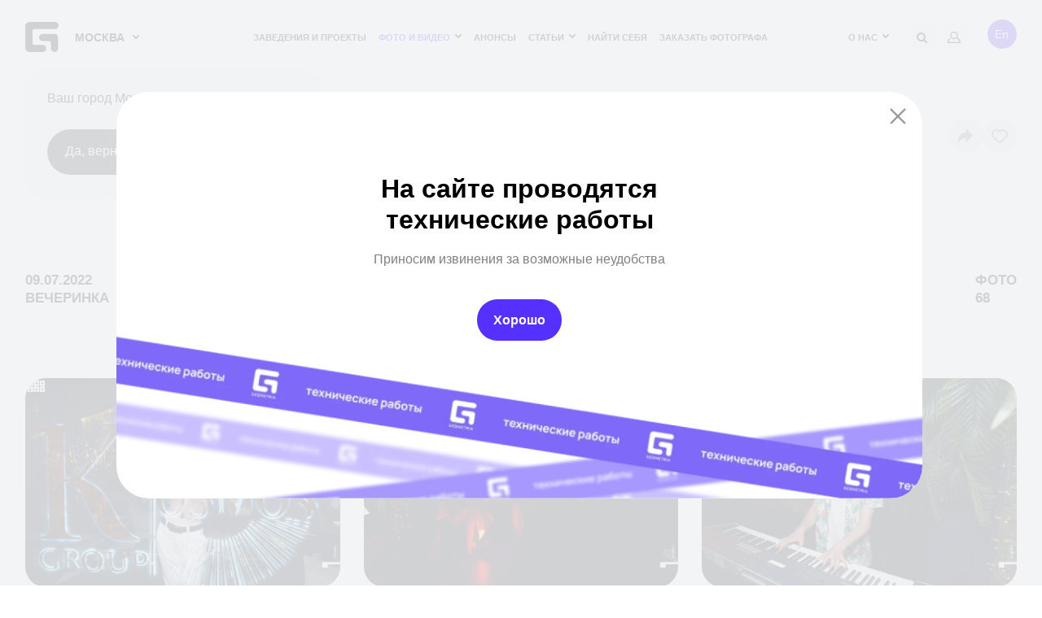

--- FILE ---
content_type: text/html; charset=UTF-8
request_url: https://geometria.ru/reportage/709547-subbotniy-vecher/
body_size: 23198
content:
<!DOCTYPE html>
<html lang="ru">
<head>
    <title>Субботний вечер! | Репортаж Geometria</title>
    <meta name="yandex-verification" content="38aea24212fe702a" /><meta name="yandex-verification" content="2dd69f566a29ea88" />    <meta name="yandex-verification" content="196932f575864279" />
    <meta name="google-site-verification" content="zVIqxSSvxvz69ZR7J89-CtwtzM9B2oTGAVntTYHd9yk" />
    <meta name="verify-admitad" content="6ac2974972"/>
    <meta http-equiv="X-UA-Compatible" content="IE=edge">
    <meta name="viewport" content="width=device-width, user-scalable=no, initial-scale=1, viewport-fit=cover">
    <link rel="apple-touch-icon" sizes="180x180" href="/local/templates/main-v2022/img/favicon/apple-touch-icon.png">
    <link rel="icon" type="image/png" sizes="32x32" href="/local/templates/main-v2022/img/favicon/favicon-32x32.png">
    <link rel="icon" type="image/png" sizes="16x16" href="/local/templates/main-v2022/img/favicon/favicon-16x16.png">
    <!--link rel="manifest" href="https://geometria.ru/local/templates/main-v2022/img/favicon/manifest.json"-->
    <link rel="mask-icon" href="/local/templates/main-v2022/img/favicon/safari-pinned-tab.svg" color="#4c5153">
    <meta name="msapplication-TileColor" content="#000000">
    <meta name="theme-color" content="#ffffff">

    <meta name="apple-itunes-app" content="app-id=691868069">
    <meta name="google-play-app" content="app-id=ru.geometria.geometria">
    
        

    
    <meta http-equiv="Content-Type" content="text/html; charset=UTF-8" />
<meta name="robots" content="index, follow" />
<meta name="keywords" content="geopro" />
<meta name="description" content="Субботний вечер!. Дата репортажа: 09.07.2022. ✔️Запечатлите захватывающие моменты вечеринок с профессиональными фотографами Geometria." />
<script data-skip-moving="true">(function(w, d, n) {var cl = "bx-core";var ht = d.documentElement;var htc = ht ? ht.className : undefined;if (htc === undefined || htc.indexOf(cl) !== -1){return;}var ua = n.userAgent;if (/(iPad;)|(iPhone;)/i.test(ua)){cl += " bx-ios";}else if (/Windows/i.test(ua)){cl += ' bx-win';}else if (/Macintosh/i.test(ua)){cl += " bx-mac";}else if (/Linux/i.test(ua) && !/Android/i.test(ua)){cl += " bx-linux";}else if (/Android/i.test(ua)){cl += " bx-android";}cl += (/(ipad|iphone|android|mobile|touch)/i.test(ua) ? " bx-touch" : " bx-no-touch");cl += w.devicePixelRatio && w.devicePixelRatio >= 2? " bx-retina": " bx-no-retina";if (/AppleWebKit/.test(ua)){cl += " bx-chrome";}else if (/Opera/.test(ua)){cl += " bx-opera";}else if (/Firefox/.test(ua)){cl += " bx-firefox";}ht.className = htc ? htc + " " + cl : cl;})(window, document, navigator);</script>


<link href="/local/templates/.default/ajax/ajax.css?1575099155448" type="text/css" rel="stylesheet"/>
<link href="/local/templates/main-v2022/css/fonts.css?16927086321447" type="text/css" rel="stylesheet" data-template-style="true"/>
<link href="/local/templates/main-v2022/css/main.css?1766486293569022" type="text/css" rel="stylesheet" data-template-style="true"/>
<link href="/local/templates/main-v2022/css/new-styles.css?1729574520105928" type="text/css" rel="stylesheet" data-template-style="true"/>
<link href="/local/templates/main-v2022/css/p-style.css?168421769617347" type="text/css" rel="stylesheet" data-template-style="true"/>
<link href="/local/templates/main-v2022/css/dev.css?16595908322279" type="text/css" rel="stylesheet" data-template-style="true"/>
<link href="/local/templates/.default/dist/css/app.css?1760336223368" type="text/css" rel="stylesheet" data-template-style="true"/>
<link href="/local/templates/.default/components/bitrix/search.suggest.input/header-mobile/style.css?1575099155501" type="text/css" rel="stylesheet" data-template-style="true"/>
<link href="/local/templates/main-v2022/template_styles.css?168716473239" type="text/css" rel="stylesheet" data-template-style="true"/>







<meta property="og:type" content="website">
<meta property="og:site_name" content="GEOMETRIA">
<meta property="og:title" content="Субботний вечер!">
<meta property="og:url" content="/reportage/709547-subbotniy-vecher/">
<meta property="og:locale" content="ru_RU">
<meta property="og:image" content="https://s3.geometria.ru/prodgeo/resize_cache/33029518/e14e74968349be09ee1354fc509cee5d/iblock/11d/11dd36cc0548c9e1d77e36c32d8a7591/1657573662.jpg">
<meta property="og:image:width" content="684">
<meta property="og:image:height" content="504">
<meta name="twitter:card" content="summary_large_image">
<meta name="twitter:title" content="Субботний вечер!">
<meta name="twitter:image:src" content="https://s3.geometria.ru/prodgeo/resize_cache/33029518/e14e74968349be09ee1354fc509cee5d/iblock/11d/11dd36cc0548c9e1d77e36c32d8a7591/1657573662.jpg">
<meta name="twitter:url" content="/reportage/709547-subbotniy-vecher/">
<meta name="twitter:domain" content="geometria.ru">
<meta name="twitter:site" content="@GEOMETRIA">
<style>#wait_comp_caa7d7c0432fac196f09b8b46bc09f28{display:none;}</style>
<link rel="canonical" href="https://geometria.ru/reportage/709547-subbotniy-vecher/" />



        <script src="https://vk.com/js/api/openapi.js?169" data-skip-moving="true" async></script>
<!--<script data-skip-moving="true">
    window.vkAsyncInit = function(){
        VK.Retargeting.Init('VK-RTRG-393640-3XN3f');
        VK.Retargeting.Hit();
    }
</script>-->
                
    <noscript><img src="https://vk.com/rtrg?p=VK-RTRG-393640-3XN3f" style="position:fixed; left:-999px;" alt=""/></noscript>
</head>

<body class="inner  loading dir-reportage-709547-subbotniy-vecher head-menu reportage-page
 ">
<div class="video-loader">
    <video class="video-loader__desc" poster="/local/templates/main-v2022/img/geo-loader.jpg" src="/local/templates/main-v2022/img/geo-loader.mp4" muted="" autoplay="autoplay" loop="loop" playsinline="playsinline"></video>
</div>
<div class="adblock-message__cont">
    <div class="wrapper">
        <div class="adblock-message">
            <div class="adblock-message__text">У вас включен блокировщик рекламы, сайт может работать некорректно.</div>
            <button class="adblock-message__btn">OK</button>
        </div>
    </div>
</div>
<div class="mobile-app">
    <div class="mobile-app__close"></div>
    <figure class="mobile-app__icon">
        <img src="/local/templates/main-v2022/img/app-icon.png" width="50" height="50"/>
    </figure>
    <div class="mobile-app__info">
        <div class="ma-info">
            <div class="ma-info__title">GEO.PRO</div>
            <div class="ma-info__developer">Geometria Lab</div>
        </div>
    </div>
    <a target="_blank" href="https://play.google.com/store/apps/details?id=ru.geometria.geometria"
       class="mobile-app__link">Загрузить</a>
</div>
<header class="head">
    <div class="wrapper">
        <div class="head__wrap">
            <div class="head__logo">
                <a href="/" class="logo">
                    <svg width="41" height="37" viewBox="0 0 41 37" fill="none" xmlns="http://www.w3.org/2000/svg">
                        <path fill-rule="evenodd" clip-rule="evenodd" d="M21.3902 28.1879H11.1414C9.91617 28.1879 8.92363 27.2128 8.91477 26.0023L8.91239 26.0001V11.0163H8.91347C8.91347 11.014 8.91239 11.0122 8.91239 11.0117C8.91239 9.79494 9.91017 8.80859 11.1414 8.80859H36.5432C39.0053 8.80859 41 6.83773 41 4.40429C41 1.97255 39.0053 0 36.5432 0H5.34745C2.39439 0 0 2.34328 0 5.23528C0 5.25094 0.00238612 5.26717 0.00238612 5.28298L0 5.28467V31.7141C0 34.6329 2.39439 37 5.34745 37H21.3902C23.8534 37 25.847 35.0273 25.847 32.5941C25.847 30.1626 23.8534 28.1879 21.3902 28.1879Z" fill="currentColor"></path>
                        <path fill-rule="evenodd" clip-rule="evenodd" d="M35.9286 14.6724H21.7839C19.3417 14.6724 16.9207 16.6705 16.9207 19.138C16.9207 21.6039 19.3417 23.6018 21.7839 23.6018H29.2984C30.5209 23.6018 31.509 24.6014 31.509 25.8353C31.5091 25.8377 31.5068 25.84 31.5068 25.8412L31.5091 25.8411V32.5333C31.5091 35.0001 33.4887 37 35.9286 37C38.3707 37 40.3492 35.0001 40.3492 32.5333V19.138C40.3492 16.6705 38.3707 14.6724 35.9286 14.6724Z" fill="currentColor"></path>
                    </svg>
                </a>
                <div class="head__logo-city">
                                        <city-select :new-city-link-fancy-box="true" :new-city-link="'#form-open-new-city'"
                                 :cur-city-id="499"
                                 :cities-list='[{"id":52407,"href":"https:\/\/geometria.ru\/reportage\/709547-subbotniy-vecher\/?CITY_ID=52407","name":"\u0410\u043b\u0443\u0448\u0442\u0430","marked":false,"is_rf":true,"is_hidden":false},{"id":44744,"href":"https:\/\/geometria.pro\/reportage\/709547-subbotniy-vecher\/?CITY_ID=44744","name":"\u0410\u043c\u0441\u0442\u0435\u0440\u0434\u0430\u043c","marked":false,"is_rf":false,"is_hidden":false},{"id":3575,"href":"https:\/\/geometria.ru\/reportage\/709547-subbotniy-vecher\/?CITY_ID=3575","name":"\u0410\u043d\u0430\u043f\u0430","marked":false,"is_rf":true,"is_hidden":false},{"id":51991,"href":"https:\/\/geometria.pro\/reportage\/709547-subbotniy-vecher\/?CITY_ID=51991","name":"\u0410\u043d\u0442\u0430\u043b\u0438\u044f","marked":false,"is_rf":false,"is_hidden":false},{"id":20862,"href":"https:\/\/geometria.ru\/reportage\/709547-subbotniy-vecher\/?CITY_ID=20862","name":"\u0410\u0441\u0442\u0440\u0430\u0445\u0430\u043d\u044c","marked":false,"is_rf":true,"is_hidden":false},{"id":27334,"href":"https:\/\/geometria.pro\/reportage\/709547-subbotniy-vecher\/?CITY_ID=27334","name":"\u0410\u0442\u044b\u0440\u0430\u0443","marked":false,"is_rf":false,"is_hidden":false},{"id":29422,"href":"https:\/\/geometria.ru\/reportage\/709547-subbotniy-vecher\/?CITY_ID=29422","name":"\u0411\u0430\u043b\u0430\u043a\u043e\u0432\u043e","marked":false,"is_rf":true,"is_hidden":false},{"id":53704,"href":"https:\/\/geometria.pro\/reportage\/709547-subbotniy-vecher\/?CITY_ID=53704","name":"\u0411\u0430\u043b\u0438","marked":false,"is_rf":false,"is_hidden":false},{"id":53622,"href":"https:\/\/geometria.pro\/reportage\/709547-subbotniy-vecher\/?CITY_ID=53622","name":"\u0411\u0430\u043d\u0433\u043a\u043e\u043a","marked":false,"is_rf":false,"is_hidden":false},{"id":3707,"href":"https:\/\/geometria.ru\/reportage\/709547-subbotniy-vecher\/?CITY_ID=3707","name":"\u0411\u0430\u0440\u043d\u0430\u0443\u043b","marked":false,"is_rf":true,"is_hidden":false},{"id":45148,"href":"https:\/\/geometria.pro\/reportage\/709547-subbotniy-vecher\/?CITY_ID=45148","name":"\u0411\u0430\u0440\u0441\u0435\u043b\u043e\u043d\u0430","marked":false,"is_rf":false,"is_hidden":false},{"id":20867,"href":"https:\/\/geometria.ru\/reportage\/709547-subbotniy-vecher\/?CITY_ID=20867","name":"\u0411\u0435\u043b\u0433\u043e\u0440\u043e\u0434","marked":false,"is_rf":true,"is_hidden":false},{"id":797184,"href":"https:\/\/geometria.pro\/reportage\/709547-subbotniy-vecher\/?CITY_ID=797184","name":"\u0411\u0435\u043b\u0433\u0440\u0430\u0434","marked":false,"is_rf":false,"is_hidden":false},{"id":44552,"href":"https:\/\/geometria.pro\/reportage\/709547-subbotniy-vecher\/?CITY_ID=44552","name":"\u0411\u0435\u0440\u043b\u0438\u043d","marked":false,"is_rf":false,"is_hidden":false},{"id":20912,"href":"https:\/\/geometria.ru\/reportage\/709547-subbotniy-vecher\/?CITY_ID=20912","name":"\u0411\u0440\u044f\u043d\u0441\u043a","marked":false,"is_rf":true,"is_hidden":false},{"id":10388,"href":"https:\/\/geometria.ru\/reportage\/709547-subbotniy-vecher\/?CITY_ID=10388","name":"\u0412\u043b\u0430\u0434\u0438\u0432\u043e\u0441\u0442\u043e\u043a","marked":false,"is_rf":true,"is_hidden":false},{"id":20914,"href":"https:\/\/geometria.ru\/reportage\/709547-subbotniy-vecher\/?CITY_ID=20914","name":"\u0412\u043b\u0430\u0434\u0438\u043c\u0438\u0440","marked":false,"is_rf":true,"is_hidden":false},{"id":3629,"href":"https:\/\/geometria.ru\/reportage\/709547-subbotniy-vecher\/?CITY_ID=3629","name":"\u0412\u043e\u043b\u0433\u043e\u0433\u0440\u0430\u0434","marked":false,"is_rf":true,"is_hidden":false},{"id":8989,"href":"https:\/\/geometria.ru\/reportage\/709547-subbotniy-vecher\/?CITY_ID=8989","name":"\u0412\u043e\u0440\u043e\u043d\u0435\u0436","marked":false,"is_rf":true,"is_hidden":false},{"id":3576,"href":"https:\/\/geometria.ru\/reportage\/709547-subbotniy-vecher\/?CITY_ID=3576","name":"\u0413\u0435\u043b\u0435\u043d\u0434\u0436\u0438\u043a","marked":false,"is_rf":true,"is_hidden":false},{"id":26077,"href":"https:\/\/geometria.pro\/reportage\/709547-subbotniy-vecher\/?CITY_ID=26077","name":"\u0413\u043e\u0430","marked":false,"is_rf":false,"is_hidden":false},{"id":47415,"href":"https:\/\/geometria.ru\/reportage\/709547-subbotniy-vecher\/?CITY_ID=47415","name":"\u0414\u043c\u0438\u0442\u0440\u043e\u0432","marked":false,"is_rf":true,"is_hidden":false},{"id":3386,"href":"https:\/\/geometria.ru\/reportage\/709547-subbotniy-vecher\/?CITY_ID=3386","name":"\u0414\u043e\u043d\u0435\u0446\u043a","marked":false,"is_rf":true,"is_hidden":false},{"id":16416,"href":"https:\/\/geometria.pro\/reportage\/709547-subbotniy-vecher\/?CITY_ID=16416","name":"\u0414\u0443\u0431\u0430\u0439","marked":false,"is_rf":false,"is_hidden":false},{"id":4084,"href":"https:\/\/geometria.ru\/reportage\/709547-subbotniy-vecher\/?CITY_ID=4084","name":"\u0415\u0432\u043f\u0430\u0442\u043e\u0440\u0438\u044f","marked":false,"is_rf":true,"is_hidden":false},{"id":2,"href":"https:\/\/geometria.ru\/reportage\/709547-subbotniy-vecher\/?CITY_ID=2","name":"\u0415\u043a\u0430\u0442\u0435\u0440\u0438\u043d\u0431\u0443\u0440\u0433","marked":false,"is_rf":true,"is_hidden":false},{"id":24080,"href":"https:\/\/geometria.ru\/reportage\/709547-subbotniy-vecher\/?CITY_ID=24080","name":"\u0418\u0432\u0430\u043d\u043e\u0432\u043e","marked":false,"is_rf":true,"is_hidden":false},{"id":20898,"href":"https:\/\/geometria.ru\/reportage\/709547-subbotniy-vecher\/?CITY_ID=20898","name":"\u0418\u0436\u0435\u0432\u0441\u043a","marked":false,"is_rf":true,"is_hidden":false},{"id":1024,"href":"https:\/\/geometria.ru\/reportage\/709547-subbotniy-vecher\/?CITY_ID=1024","name":"\u0418\u0440\u043a\u0443\u0442\u0441\u043a","marked":false,"is_rf":true,"is_hidden":false},{"id":18983,"href":"https:\/\/geometria.ru\/reportage\/709547-subbotniy-vecher\/?CITY_ID=18983","name":"\u041a\u0430\u0437\u0430\u043d\u044c","marked":false,"is_rf":true,"is_hidden":false},{"id":4801,"href":"https:\/\/geometria.ru\/reportage\/709547-subbotniy-vecher\/?CITY_ID=4801","name":"\u041a\u0430\u043b\u0438\u043d\u0438\u043d\u0433\u0440\u0430\u0434","marked":false,"is_rf":true,"is_hidden":false},{"id":46977,"href":"https:\/\/geometria.ru\/reportage\/709547-subbotniy-vecher\/?CITY_ID=46977","name":"\u041a\u0430\u043b\u0443\u0433\u0430","marked":false,"is_rf":true,"is_hidden":false},{"id":16487,"href":"https:\/\/geometria.ru\/reportage\/709547-subbotniy-vecher\/?CITY_ID=16487","name":"\u041a\u0435\u043c\u0435\u0440\u043e\u0432\u043e","marked":false,"is_rf":true,"is_hidden":false},{"id":30724,"href":"https:\/\/geometria.ru\/reportage\/709547-subbotniy-vecher\/?CITY_ID=30724","name":"\u041a\u0435\u0440\u0447\u044c","marked":false,"is_rf":true,"is_hidden":false},{"id":504,"href":"https:\/\/geometria.ru\/reportage\/709547-subbotniy-vecher\/?CITY_ID=504","name":"\u041a\u0438\u0440\u043e\u0432","marked":false,"is_rf":true,"is_hidden":false},{"id":3578,"href":"https:\/\/geometria.ru\/reportage\/709547-subbotniy-vecher\/?CITY_ID=3578","name":"\u041a\u041c\u0412","marked":false,"is_rf":true,"is_hidden":false},{"id":24081,"href":"https:\/\/geometria.ru\/reportage\/709547-subbotniy-vecher\/?CITY_ID=24081","name":"\u041a\u043e\u0441\u0442\u0440\u043e\u043c\u0430","marked":false,"is_rf":true,"is_hidden":false},{"id":501,"href":"https:\/\/geometria.ru\/reportage\/709547-subbotniy-vecher\/?CITY_ID=501","name":"\u041a\u0440\u0430\u0441\u043d\u043e\u0434\u0430\u0440","marked":false,"is_rf":true,"is_hidden":false},{"id":20897,"href":"https:\/\/geometria.ru\/reportage\/709547-subbotniy-vecher\/?CITY_ID=20897","name":"\u041a\u0440\u0430\u0441\u043d\u043e\u044f\u0440\u0441\u043a","marked":false,"is_rf":true,"is_hidden":false},{"id":20872,"href":"https:\/\/geometria.ru\/reportage\/709547-subbotniy-vecher\/?CITY_ID=20872","name":"\u041a\u0443\u0440\u0441\u043a","marked":false,"is_rf":true,"is_hidden":false},{"id":20905,"href":"https:\/\/geometria.ru\/reportage\/709547-subbotniy-vecher\/?CITY_ID=20905","name":"\u041b\u0438\u043f\u0435\u0446\u043a&ensp;","marked":false,"is_rf":true,"is_hidden":false},{"id":46329,"href":"https:\/\/geometria.pro\/reportage\/709547-subbotniy-vecher\/?CITY_ID=46329","name":"\u041b\u0438\u0441\u0441\u0430\u0431\u043e\u043d","marked":false,"is_rf":false,"is_hidden":false},{"id":33351,"href":"https:\/\/geometria.pro\/reportage\/709547-subbotniy-vecher\/?CITY_ID=33351","name":"\u041b\u043e\u043d\u0434\u043e\u043d","marked":false,"is_rf":false,"is_hidden":false},{"id":53489,"href":"https:\/\/geometria.pro\/reportage\/709547-subbotniy-vecher\/?CITY_ID=53489","name":"\u041b\u043e\u0441-\u0410\u043d\u0434\u0436\u0435\u043b\u0435\u0441","marked":false,"is_rf":false,"is_hidden":false},{"id":20860,"href":"https:\/\/geometria.ru\/reportage\/709547-subbotniy-vecher\/?CITY_ID=20860","name":"\u041b\u0443\u0433\u0430\u043d\u0441\u043a","marked":false,"is_rf":true,"is_hidden":false},{"id":2277,"href":"https:\/\/geometria.ru\/reportage\/709547-subbotniy-vecher\/?CITY_ID=2277","name":"\u041c\u0430\u0433\u043d\u0438\u0442\u043e\u0433\u043e\u0440\u0441\u043a","marked":false,"is_rf":true,"is_hidden":false},{"id":29017,"href":"https:\/\/geometria.pro\/reportage\/709547-subbotniy-vecher\/?CITY_ID=29017","name":"\u041c\u0430\u0439\u0430\u043c\u0438","marked":false,"is_rf":false,"is_hidden":false},{"id":20900,"href":"https:\/\/geometria.ru\/reportage\/709547-subbotniy-vecher\/?CITY_ID=20900","name":"\u041c\u0430\u0445\u0430\u0447\u043a\u0430\u043b\u0430","marked":false,"is_rf":true,"is_hidden":false},{"id":26492,"href":"https:\/\/geometria.pro\/reportage\/709547-subbotniy-vecher\/?CITY_ID=26492","name":"\u041c\u0438\u043d\u0441\u043a","marked":false,"is_rf":false,"is_hidden":false},{"id":499,"href":"https:\/\/geometria.ru\/reportage\/709547-subbotniy-vecher\/?CITY_ID=499","name":"\u041c\u043e\u0441\u043a\u0432\u0430","marked":false,"is_rf":true,"is_hidden":false},{"id":3314,"href":"https:\/\/geometria.ru\/reportage\/709547-subbotniy-vecher\/?CITY_ID=3314","name":"\u041c\u0443\u0440\u043c\u0430\u043d\u0441\u043a","marked":false,"is_rf":true,"is_hidden":false},{"id":20904,"href":"https:\/\/geometria.ru\/reportage\/709547-subbotniy-vecher\/?CITY_ID=20904","name":"\u041d\u0430\u0431\u0435\u0440\u0435\u0436\u043d\u044b\u0435&ensp;\u0427\u0435\u043b\u043d\u044b","marked":false,"is_rf":true,"is_hidden":false},{"id":17147,"href":"https:\/\/geometria.ru\/reportage\/709547-subbotniy-vecher\/?CITY_ID=17147","name":"\u041d\u0435\u0444\u0442\u0435\u044e\u0433\u0430\u043d\u0441\u043a","marked":false,"is_rf":true,"is_hidden":false},{"id":502,"href":"https:\/\/geometria.ru\/reportage\/709547-subbotniy-vecher\/?CITY_ID=502","name":"\u041d\u0438\u0436\u043d\u0438\u0439&ensp;\u041d\u043e\u0432\u0433\u043e\u0440\u043e\u0434","marked":false,"is_rf":true,"is_hidden":false},{"id":508,"href":"https:\/\/geometria.ru\/reportage\/709547-subbotniy-vecher\/?CITY_ID=508","name":"\u041d\u0438\u0436\u043d\u0438\u0439&ensp;\u0422\u0430\u0433\u0438\u043b","marked":false,"is_rf":true,"is_hidden":false},{"id":20869,"href":"https:\/\/geometria.ru\/reportage\/709547-subbotniy-vecher\/?CITY_ID=20869","name":"\u041d\u043e\u0432\u043e\u043a\u0443\u0437\u043d\u0435\u0446\u043a","marked":false,"is_rf":true,"is_hidden":false},{"id":3577,"href":"https:\/\/geometria.ru\/reportage\/709547-subbotniy-vecher\/?CITY_ID=3577","name":"\u041d\u043e\u0432\u043e\u0440\u043e\u0441\u0441\u0438\u0439\u0441\u043a","marked":false,"is_rf":true,"is_hidden":false},{"id":16488,"href":"https:\/\/geometria.ru\/reportage\/709547-subbotniy-vecher\/?CITY_ID=16488","name":"\u041d\u043e\u0432\u043e\u0441\u0438\u0431\u0438\u0440\u0441\u043a","marked":false,"is_rf":true,"is_hidden":false},{"id":29020,"href":"https:\/\/geometria.pro\/reportage\/709547-subbotniy-vecher\/?CITY_ID=29020","name":"\u041d\u044c\u044e-\u0419\u043e\u0440\u043a&ensp;","marked":false,"is_rf":false,"is_hidden":false},{"id":20865,"href":"https:\/\/geometria.ru\/reportage\/709547-subbotniy-vecher\/?CITY_ID=20865","name":"\u041e\u043c\u0441\u043a","marked":false,"is_rf":true,"is_hidden":false},{"id":505,"href":"https:\/\/geometria.ru\/reportage\/709547-subbotniy-vecher\/?CITY_ID=505","name":"\u041e\u0440\u0435\u043d\u0431\u0443\u0440\u0433","marked":false,"is_rf":true,"is_hidden":false},{"id":20871,"href":"https:\/\/geometria.ru\/reportage\/709547-subbotniy-vecher\/?CITY_ID=20871","name":"\u041f\u0435\u043d\u0437\u0430","marked":false,"is_rf":true,"is_hidden":false},{"id":20861,"href":"https:\/\/geometria.ru\/reportage\/709547-subbotniy-vecher\/?CITY_ID=20861","name":"\u041f\u0435\u0440\u043c\u044c","marked":false,"is_rf":true,"is_hidden":false},{"id":3243,"href":"https:\/\/geometria.pro\/reportage\/709547-subbotniy-vecher\/?CITY_ID=3243","name":"\u041f\u0440\u0430\u0433\u0430","marked":false,"is_rf":false,"is_hidden":false},{"id":1025,"href":"https:\/\/geometria.ru\/reportage\/709547-subbotniy-vecher\/?CITY_ID=1025","name":"\u0420\u0435\u0433\u0438\u043e\u043d&ensp;\u042e\u0433\u0440\u0430","marked":false,"is_rf":true,"is_hidden":false},{"id":3405,"href":"https:\/\/geometria.ru\/reportage\/709547-subbotniy-vecher\/?CITY_ID=3405","name":"\u0420\u043e\u0441\u0442\u043e\u0432-\u043d\u0430-\u0414\u043e\u043d\u0443","marked":false,"is_rf":true,"is_hidden":false},{"id":24079,"href":"https:\/\/geometria.ru\/reportage\/709547-subbotniy-vecher\/?CITY_ID=24079","name":"\u0420\u044b\u0431\u0438\u043d\u0441\u043a","marked":false,"is_rf":true,"is_hidden":false},{"id":20902,"href":"https:\/\/geometria.ru\/reportage\/709547-subbotniy-vecher\/?CITY_ID=20902","name":"\u0420\u044f\u0437\u0430\u043d\u044c","marked":false,"is_rf":true,"is_hidden":false},{"id":20896,"href":"https:\/\/geometria.ru\/reportage\/709547-subbotniy-vecher\/?CITY_ID=20896","name":"\u0421\u0430\u043c\u0430\u0440\u0430","marked":false,"is_rf":true,"is_hidden":false},{"id":44181,"href":"https:\/\/geometria.pro\/reportage\/709547-subbotniy-vecher\/?CITY_ID=44181","name":"\u0421\u0430\u043d-\u041f\u0430\u0443\u043b\u0443","marked":false,"is_rf":false,"is_hidden":false},{"id":506,"href":"https:\/\/geometria.ru\/reportage\/709547-subbotniy-vecher\/?CITY_ID=506","name":"\u0421\u0430\u043d\u043a\u0442-\u041f\u0435\u0442\u0435\u0440\u0431\u0443\u0440\u0433","marked":false,"is_rf":true,"is_hidden":false},{"id":1026,"href":"https:\/\/geometria.ru\/reportage\/709547-subbotniy-vecher\/?CITY_ID=1026","name":"\u0421\u0430\u0440\u0430\u0442\u043e\u0432","marked":false,"is_rf":true,"is_hidden":false},{"id":4083,"href":"https:\/\/geometria.ru\/reportage\/709547-subbotniy-vecher\/?CITY_ID=4083","name":"\u0421\u0435\u0432\u0430\u0441\u0442\u043e\u043f\u043e\u043b\u044c","marked":false,"is_rf":true,"is_hidden":false},{"id":24116,"href":"https:\/\/geometria.ru\/reportage\/709547-subbotniy-vecher\/?CITY_ID=24116","name":"\u0421\u0438\u043c\u0444\u0435\u0440\u043e\u043f\u043e\u043b\u044c","marked":false,"is_rf":true,"is_hidden":false},{"id":500,"href":"https:\/\/geometria.ru\/reportage\/709547-subbotniy-vecher\/?CITY_ID=500","name":"\u0421\u043e\u0447\u0438","marked":false,"is_rf":true,"is_hidden":false},{"id":503,"href":"https:\/\/geometria.ru\/reportage\/709547-subbotniy-vecher\/?CITY_ID=503","name":"\u0421\u0442\u0430\u0432\u0440\u043e\u043f\u043e\u043b\u044c","marked":false,"is_rf":true,"is_hidden":false},{"id":17146,"href":"https:\/\/geometria.ru\/reportage\/709547-subbotniy-vecher\/?CITY_ID=17146","name":"\u0421\u0443\u0440\u0433\u0443\u0442","marked":false,"is_rf":true,"is_hidden":false},{"id":19784,"href":"https:\/\/geometria.ru\/reportage\/709547-subbotniy-vecher\/?CITY_ID=19784","name":"\u0422\u0430\u0433\u0430\u043d\u0440\u043e\u0433","marked":false,"is_rf":true,"is_hidden":false},{"id":27356,"href":"https:\/\/geometria.pro\/reportage\/709547-subbotniy-vecher\/?CITY_ID=27356","name":"\u0422\u0430\u0448\u043a\u0435\u043d\u0442","marked":false,"is_rf":false,"is_hidden":false},{"id":20910,"href":"https:\/\/geometria.ru\/reportage\/709547-subbotniy-vecher\/?CITY_ID=20910","name":"\u0422\u0432\u0435\u0440\u044c","marked":false,"is_rf":true,"is_hidden":false},{"id":44921,"href":"https:\/\/geometria.pro\/reportage\/709547-subbotniy-vecher\/?CITY_ID=44921","name":"\u0422\u0435\u043b\u044c-\u0410\u0432\u0438\u0432","marked":false,"is_rf":false,"is_hidden":false},{"id":17810,"href":"https:\/\/geometria.ru\/reportage\/709547-subbotniy-vecher\/?CITY_ID=17810","name":"\u0422\u043e\u043b\u044c\u044f\u0442\u0442\u0438","marked":false,"is_rf":true,"is_hidden":false},{"id":20901,"href":"https:\/\/geometria.ru\/reportage\/709547-subbotniy-vecher\/?CITY_ID=20901","name":"\u0422\u043e\u043c\u0441\u043a","marked":false,"is_rf":true,"is_hidden":false},{"id":20908,"href":"https:\/\/geometria.ru\/reportage\/709547-subbotniy-vecher\/?CITY_ID=20908","name":"\u0422\u0443\u043b\u0430","marked":false,"is_rf":true,"is_hidden":false},{"id":507,"href":"https:\/\/geometria.ru\/reportage\/709547-subbotniy-vecher\/?CITY_ID=507","name":"\u0422\u044e\u043c\u0435\u043d\u044c","marked":false,"is_rf":true,"is_hidden":false},{"id":20909,"href":"https:\/\/geometria.ru\/reportage\/709547-subbotniy-vecher\/?CITY_ID=20909","name":"\u0423\u043b\u0430\u043d-\u0423\u0434\u044d","marked":false,"is_rf":true,"is_hidden":false},{"id":509,"href":"https:\/\/geometria.ru\/reportage\/709547-subbotniy-vecher\/?CITY_ID=509","name":"\u0423\u0444\u0430","marked":false,"is_rf":true,"is_hidden":false},{"id":23230,"href":"https:\/\/geometria.ru\/reportage\/709547-subbotniy-vecher\/?CITY_ID=23230","name":"\u0424\u0435\u043e\u0434\u043e\u0441\u0438\u044f","marked":false,"is_rf":true,"is_hidden":false},{"id":44533,"href":"https:\/\/geometria.pro\/reportage\/709547-subbotniy-vecher\/?CITY_ID=44533","name":"\u0425\u0430\u043d\u043e\u0439","marked":false,"is_rf":false,"is_hidden":false},{"id":3894,"href":"https:\/\/geometria.ru\/reportage\/709547-subbotniy-vecher\/?CITY_ID=3894","name":"\u0427\u0435\u0431\u043e\u043a\u0441\u0430\u0440\u044b","marked":false,"is_rf":true,"is_hidden":false},{"id":1,"href":"https:\/\/geometria.ru\/reportage\/709547-subbotniy-vecher\/?CITY_ID=1","name":"\u0427\u0435\u043b\u044f\u0431\u0438\u043d\u0441\u043a","marked":false,"is_rf":true,"is_hidden":false},{"id":35319,"href":"https:\/\/geometria.ru\/reportage\/709547-subbotniy-vecher\/?CITY_ID=35319","name":"\u0428\u0435\u0440\u0435\u0433\u0435\u0448","marked":false,"is_rf":true,"is_hidden":false},{"id":20873,"href":"https:\/\/geometria.ru\/reportage\/709547-subbotniy-vecher\/?CITY_ID=20873","name":"\u042e\u0436\u043d\u043e-\u0421\u0430\u0445\u0430\u043b\u0438\u043d\u0441\u043a","marked":false,"is_rf":true,"is_hidden":false},{"id":4085,"href":"https:\/\/geometria.ru\/reportage\/709547-subbotniy-vecher\/?CITY_ID=4085","name":"\u042f\u043b\u0442\u0430","marked":false,"is_rf":true,"is_hidden":false},{"id":3313,"href":"https:\/\/geometria.ru\/reportage\/709547-subbotniy-vecher\/?CITY_ID=3313","name":"\u042f\u0440\u043e\u0441\u043b\u0430\u0432\u043b\u044c","marked":false,"is_rf":true,"is_hidden":false}]'
                                 :is-rf='true'
                                 :lang='"ru"'></city-select>
                                    </div>
                                                    <div class="popup-mini">
                        <div class="popup-mini__body">
                            <div class="popup-mini__title">Ваш город Москва?
                            </div>
                            <div class="popup-mini__controls">
                                <div class="popup-mini__controls-left">
                                    <a href="javascript:;"
                                       onclick="Cookies.set('CONFIRMATION_CITY', 'Y', {expires: 700, path: '/'}); $('.popup-mini').fadeOut(300);"
                                       class="comment-form__submit">Да, верно</a>
                                </div>
                                <div class="popup-mini__controls-left">
                                    <a href="javascript:;"
                                       class="btn-simple">Выбрать другой</a>
                                </div>
                            </div>
                        </div>
                    </div>
                            </div>
            <div class="head__nav">
                <div class="main-nav">
                    <nav class="main-nav__menu">
    <ul class="main-menu">
                            		    			    				<li><a href="/msk/city/" class="main-menu__link">Заведения и Проекты</a></li>
    		    	                                    		    			<li class="main-menu__item main-menu__item--have-sub">
                    <a href="/reportage/" class="main-menu__link have-sub active">Фото и Видео</a>
    				<nav class="submenu__container">
                        <ul class="submenu">
    	                                    		    			    				<li><a href="/reportage/" class="submenu__link">Репортажи</a></li>
    			    		    	                                    		    			    				<li><a href="/tv/" class="submenu__link">GEO TV</a></li>
    			    		    	                                    </ul></nav></li>                    		    			    				<li><a href="/msk/event/" class="main-menu__link">Анонсы</a></li>
    		    	                                    		    			<li class="main-menu__item main-menu__item--have-sub">
                    <a href="/msk/exclusive/" class="main-menu__link have-sub">Статьи</a>
    				<nav class="submenu__container">
                        <ul class="submenu">
    	                                    		    			    				<li><a href="/msk/news/" class="submenu__link">Новости</a></li>
    			    		    	                                    </ul></nav></li>                    		    			    				<li><a href="/facesearch/" class="main-menu__link">Найти себя</a></li>
    		    	                                    		    			    				<li><a href="/order-photographer/" class="main-menu__link">Заказать фотографа</a></li>
    		    	                            </ul>
</nav>
                    <div class="main-nav__about">
                        <ul class="main-menu">
                            <li>
                                <div class="main-menu__link have-sub">О нас</div>
                                <nav class="submenu__container">
                                    <ul class="submenu">
                                                                            <li><a class="submenu__link" href="/promo/uslugi-moskva/">Услуги Москва</a></li>
                                                                                <li><a class="submenu__link" href="/worker/">Сотрудники</a></li>
                                        <li><a class="submenu__link" href="/vacancy/">Вакансии</a></li>
                                        <li><a class="submenu__link" href="/franchise/">Франшиза</a></li>
                                    </ul>
                                </nav>
                            </li>
                        </ul>
                    </div>
                    <div class="main-nav__search">
                        <a href="/search/" title="Поиск" class="search-link"></a>
                    </div>
                    <div class="main-nav__lc">
                        <a href="/personal/?backurl=/reportage/709547-subbotniy-vecher/" title="Личный кабинет" class="lc-link">
                                                    </a>
                    </div>
                </div>
            </div>
            <div class="head__photoset"><a href="/order/" class="photoset-link" target="_blank"
                                           title="Заказать фотографа">
                    <svg width="20" height="15" viewBox="0 0 19 15" fill="none" xmlns="http://www.w3.org/2000/svg">
                        <path d="M3.958 1.5H1.583V0.75H3.958V1.5ZM13.458 8.25C13.458 9.905 12.038 11.25 10.292 11.25C8.545 11.25 7.125 9.905 7.125 8.25C7.125 6.596 8.545 5.25 10.292 5.25C12.038 5.25 13.458 6.596 13.458 8.25ZM12.667 8.25C12.667 7.007 11.604 6 10.292 6C8.979 6 7.917 7.007 7.917 8.25C7.917 9.493 8.979 10.5 10.292 10.5C11.604 10.5 12.667 9.493 12.667 8.25ZM19 2.25V15H0V2.25H4.695C5.225 2.25 5.718 2 6.012 1.582L7.125 0H13.458L14.571 1.582C14.7214 1.79048 14.9195 1.95991 15.1488 2.07613C15.3781 2.19235 15.6319 2.25197 15.889 2.25H19ZM3.958 5.25C3.958 4.836 3.604 4.5 3.167 4.5C2.729 4.5 2.375 4.836 2.375 5.25C2.375 5.664 2.729 6 3.167 6C3.604 6 3.958 5.664 3.958 5.25V5.25ZM15.042 8.25C15.042 5.764 12.915 3.75 10.292 3.75C7.669 3.75 5.542 5.764 5.542 8.25C5.542 10.736 7.669 12.75 10.292 12.75C12.915 12.75 15.042 10.736 15.042 8.25Z"
                              fill="currentColor"/>
                    </svg>

                </a></div>
            <div class="head__soc">
                                <div class="soc">
    <a href="https://vk.com/geometria.media" class="soc__link" id="bx_3218110189_721459" target="_blank">
        <img src="/local/templates/main-v2022/img/ico-vk.png" alt="ВКонтакте" srcset="/local/templates/main-v2022/img/ico-vk2x.png 2x"/>
    </a>
        <a href="https://www.youtube.com/@geometriarussia" class="soc__link" id="bx_3218110189_727016" target="_blank">
        <img src="/local/templates/main-v2022/img/ico-yt.png" alt="YouTube" srcset="/local/templates/main-v2022/img/ico-yt2x.png 2x"/>
    </a>
    </div>
            </div>
            <div class="head__burger">
                <div class="burger"><span></span></div>
            </div>
            <div class="head__language">
                                    <a href="https://geometria.pro/msk/" class="language-link">En</a>
                            </div>
        </div>
    </div>
    <div class="ads">
        <div class="adv"></div>
        <div class="adv"></div>
        <div class="adv"></div>
    </div>
    </header>


<aside class="mobile-menu">
    <div class="mobile-menu__city">
        <div class="city-select" >
            <select name="city-select" class="city-select-new no-selectize">
                                <option
                                                value="52407">
                    Алушта                </option>
                                <option
                                                value="44744">
                    Амстердам                </option>
                                <option
                                                value="3575">
                    Анапа                </option>
                                <option
                                                value="51991">
                    Анталия                </option>
                                <option
                                                value="20862">
                    Астрахань                </option>
                                <option
                                                value="27334">
                    Атырау                </option>
                                <option
                                                value="29422">
                    Балаково                </option>
                                <option
                                                value="53704">
                    Бали                </option>
                                <option
                                                value="53622">
                    Бангкок                </option>
                                <option
                                                value="3707">
                    Барнаул                </option>
                                <option
                                                value="45148">
                    Барселона                </option>
                                <option
                                                value="20867">
                    Белгород                </option>
                                <option
                                                value="797184">
                    Белград                </option>
                                <option
                                                value="44552">
                    Берлин                </option>
                                <option
                                                value="20912">
                    Брянск                </option>
                                <option
                                                value="10388">
                    Владивосток                </option>
                                <option
                                                value="20914">
                    Владимир                </option>
                                <option
                                                value="3629">
                    Волгоград                </option>
                                <option
                                                value="8989">
                    Воронеж                </option>
                                <option
                                                value="3576">
                    Геленджик                </option>
                                <option
                                                value="26077">
                    Гоа                </option>
                                <option
                                                value="47415">
                    Дмитров                </option>
                                <option
                                                value="3386">
                    Донецк                </option>
                                <option
                                                value="16416">
                    Дубай                </option>
                                <option
                                                value="4084">
                    Евпатория                </option>
                                <option
                                                value="2">
                    Екатеринбург                </option>
                                <option
                                                value="24080">
                    Иваново                </option>
                                <option
                                                value="20898">
                    Ижевск                </option>
                                <option
                                                value="1024">
                    Иркутск                </option>
                                <option
                                                value="18983">
                    Казань                </option>
                                <option
                                                value="4801">
                    Калининград                </option>
                                <option
                                                value="46977">
                    Калуга                </option>
                                <option
                                                value="16487">
                    Кемерово                </option>
                                <option
                                                value="30724">
                    Керчь                </option>
                                <option
                                                value="504">
                    Киров                </option>
                                <option
                                                value="3578">
                    КМВ                </option>
                                <option
                                                value="24081">
                    Кострома                </option>
                                <option
                                                value="501">
                    Краснодар                </option>
                                <option
                                                value="20897">
                    Красноярск                </option>
                                <option
                                                value="20872">
                    Курск                </option>
                                <option
                                                value="20905">
                    Липецк                 </option>
                                <option
                                                value="46329">
                    Лиссабон                </option>
                                <option
                                                value="33351">
                    Лондон                </option>
                                <option
                                                value="53489">
                    Лос-Анджелес                </option>
                                <option
                                                value="20860">
                    Луганск                </option>
                                <option
                                                value="2277">
                    Магнитогорск                </option>
                                <option
                                                value="29017">
                    Майами                </option>
                                <option
                                                value="20900">
                    Махачкала                </option>
                                <option
                                                value="26492">
                    Минск                </option>
                                <option
                         selected="selected"                        value="499">
                    Москва                </option>
                                <option
                                                value="3314">
                    Мурманск                </option>
                                <option
                                                value="20904">
                    Набережные Челны                </option>
                                <option
                                                value="17147">
                    Нефтеюганск                </option>
                                <option
                                                value="502">
                    Нижний Новгород                </option>
                                <option
                                                value="508">
                    Нижний Тагил                </option>
                                <option
                                                value="20869">
                    Новокузнецк                </option>
                                <option
                                                value="3577">
                    Новороссийск                </option>
                                <option
                                                value="16488">
                    Новосибирск                </option>
                                <option
                                                value="29020">
                    Нью-Йорк                 </option>
                                <option
                                                value="20865">
                    Омск                </option>
                                <option
                                                value="505">
                    Оренбург                </option>
                                <option
                                                value="20871">
                    Пенза                </option>
                                <option
                                                value="20861">
                    Пермь                </option>
                                <option
                                                value="3243">
                    Прага                </option>
                                <option
                                                value="1025">
                    Регион Югра                </option>
                                <option
                                                value="3405">
                    Ростов-на-Дону                </option>
                                <option
                                                value="24079">
                    Рыбинск                </option>
                                <option
                                                value="20902">
                    Рязань                </option>
                                <option
                                                value="20896">
                    Самара                </option>
                                <option
                                                value="44181">
                    Сан-Паулу                </option>
                                <option
                                                value="506">
                    Санкт-Петербург                </option>
                                <option
                                                value="1026">
                    Саратов                </option>
                                <option
                                                value="4083">
                    Севастополь                </option>
                                <option
                                                value="24116">
                    Симферополь                </option>
                                <option
                                                value="500">
                    Сочи                </option>
                                <option
                                                value="503">
                    Ставрополь                </option>
                                <option
                                                value="17146">
                    Сургут                </option>
                                <option
                                                value="19784">
                    Таганрог                </option>
                                <option
                                                value="27356">
                    Ташкент                </option>
                                <option
                                                value="20910">
                    Тверь                </option>
                                <option
                                                value="44921">
                    Тель-Авив                </option>
                                <option
                                                value="17810">
                    Тольятти                </option>
                                <option
                                                value="20901">
                    Томск                </option>
                                <option
                                                value="20908">
                    Тула                </option>
                                <option
                                                value="507">
                    Тюмень                </option>
                                <option
                                                value="20909">
                    Улан-Удэ                </option>
                                <option
                                                value="509">
                    Уфа                </option>
                                <option
                                                value="23230">
                    Феодосия                </option>
                                <option
                                                value="44533">
                    Ханой                </option>
                                <option
                                                value="3894">
                    Чебоксары                </option>
                                <option
                                                value="1">
                    Челябинск                </option>
                                <option
                                                value="35319">
                    Шерегеш                </option>
                                <option
                                                value="20873">
                    Южно-Сахалинск                </option>
                                <option
                                                value="4085">
                    Ялта                </option>
                                <option
                                                value="3313">
                    Ярославль                </option>
                            </select>
        </div>
    </div>
    <div class="mobile-menu__search">
        <form action="/search/">
    <div class="mobile-search">
        <input
        	        	size="100"
        	        	name="q"
        	id="qplSKIW"
        	value=""
            placeholder="Поиск" class="search-suggest mobile-search__input"
        	type="text"
        	autocomplete="off"
        />
        <input type="submit" class="mobile-search__submit"/>
    </div>
</form>    </div>
    <ul class="mobile-menu__list">
    							                <li class="mobile-menu__el"><a href="/promo/uslugi-moskva/" class="mobile-menu__link">Услуги Москва</a></li>
							    							                <li class="mobile-menu__el"><a href="/msk/city/" class="mobile-menu__link">Заведения и Проекты</a></li>
							    							<li class="mobile-menu__el">
				<span class="mobile-menu__sub-title">Фото и Видео</span>
                <nav class="mobile-menu__submenu">
                    <ul class="submenu">
				    											<li class="mobile-menu__el"><a href="/msk/reportage/" class="mobile-menu__link">Репортажи</a></li>
							    											<li class="mobile-menu__el"><a href="/msk/tv/" class="mobile-menu__link">GEO TV</a></li>
							    			</ul></nav></li>							                <li class="mobile-menu__el"><a href="/msk/event/" class="mobile-menu__link">Анонсы</a></li>
							    							<li class="mobile-menu__el">
				<span class="mobile-menu__sub-title">Новости и статьи</span>
                <nav class="mobile-menu__submenu">
                    <ul class="submenu">
				    											<li class="mobile-menu__el"><a href="/msk/news/" class="mobile-menu__link">Новости</a></li>
							    											<li class="mobile-menu__el"><a href="/msk/exclusive/" class="mobile-menu__link">Статьи</a></li>
							    			</ul></nav></li>							                <li class="mobile-menu__el"><a href="/facesearch/" class="mobile-menu__link">Найти себя</a></li>
							    							                <li class="mobile-menu__el"><a href="/order-photographer/" class="mobile-menu__link">Заказать фотографа</a></li>
							    							<li class="mobile-menu__el">
				<span class="mobile-menu__sub-title">О нас</span>
                <nav class="mobile-menu__submenu">
                    <ul class="submenu">
				    											<li class="mobile-menu__el"><a href="/worker/" class="mobile-menu__link">Сотрудники</a></li>
							    											<li class="mobile-menu__el"><a href="/vacancy/" class="mobile-menu__link">Вакансии</a></li>
							    											<li class="mobile-menu__el"><a href="/franchise/" class="mobile-menu__link">Франшиза</a></li>
								</ul></nav></li></ul>
    <div class="mobile-menu__personal">
        <div class="mobile-pers">
            <div class="mobile-pers__login">
                                    <a href="/personal/?backurl=/reportage/709547-subbotniy-vecher/" >Вход</a>
                            </div>
        </div>
    </div>
    <div class="mobile-menu__app">
        <a class="app-link" href="https://redirect.appmetrica.yandex.com/serve/458969968768254322">
            <div class="app-link__img">
                <figure class="app-link__img-android">
                    <img class="dark-theme" src="/local/templates/main-v2022/img/app/android-app-white.png">
                    <img class="white-theme" src="/local/templates/main-v2022/img/app/android-app-black.png">
                </figure>
                <figure class="app-link__img-ios">
                    <img class="dark-theme" src="/local/templates/main-v2022/img/app/ios-app-white.png">
                    <img class="white-theme" src="/local/templates/main-v2022/img/app/ios-app-black.png">
                </figure>
            </div>
        </a>
    </div>
        <div class="mobile-menu__footer">
        <div class="mobile-menu__soc">
                        <div class="f-soc">
	    <a href="https://vk.com/geometria.media" class="f-soc__link" id="bx_651765591_721459" target="_blank">
        <img src="/local/templates/main/img/ico-vk.png" alt="ВКонтакте" srcset="/local/templates/main/img/ico-vk2x.png 2x"/>
    </a>
    	    <a href="https://www.youtube.com/@geometriarussia" class="f-soc__link" id="bx_651765591_727016" target="_blank">
        <img src="/local/templates/main/img/ico-yt.png" alt="YouTube" srcset="/local/templates/main/img/ico-yt2x.png 2x"/>
    </a>
    </div>
        </div>
    </div>
</aside>
<main id="content">
    <div class="right-block">
        <div class="right-block__draggable"></div>
    </div>
    
    
                    <div class="inner-content">
    <div class="reportage">
    <div class="reportage__title">
	<div class="reportage__title-back">
		<a class="back-btn" href="/reportage/"></a>
	</div>
	<div class="repotage__title-content">
		<div class="wrapper">
			<div class="r-title">
				<div class="r-title__text">
                                            <a href="/oren/geometria/restoran-kosmos22437/">Ресторанный комплекс "Космос"</a>
                                        </div>
				<div class="r-title__actions">
					<div class="r-actions">
						<div class="r-actions__action">
							<a class="share-link" href="javascript:;" onclick="document.getElementById('reportageShare').showModal();"></a>
                            <dialog id="reportageShare">
                                                                <div class="dialog-header"><button onclick="document.getElementById('reportageShare').close();">x</button></div>
                                <div class="dialog-body">
                                    <div class="ya-share2" 
                                        data-services="vkontakte,odnoklassniki,twitter,viber,whatsapp,telegram"
                                        data-shape="round"
                                        data-color-scheme="blackwhite"
                                        data-size="l" 
                                        data-curtain
                                        data-title="Субботний вечер!"
                                        data-description=""
                                        data-image="https://s3.geometria.ru/prodgeo/resize_cache/33029518/e14e74968349be09ee1354fc509cee5d/iblock/11d/11dd36cc0548c9e1d77e36c32d8a7591/1657573662.jpg"></div>
                                </div>
                            </dialog>
						</div>
						<div class="r-actions__action">
							<a class="favorite-link favorite-link--circle" data-role="bookmark-btn" data-oid="IB:3:709547" href="javascript:;"></a>
						</div>
					</div>
				</div>
			</div>
		</div>
	</div>
</div>
<div class="reportage__content">
	<div class="wrapper">
		<div class="reportage__content-info">
			<div class="reportage-info">
				<div class="reportage-info__title">
					<h1>Субботний вечер!</h1>
				</div>
                                                <noindex>
                    <div class="btn-public-download" style="display: none; margin: 20px 0;">
                        <a href="/download/?hash=NzA5NTQ3.cb4cb785a29e8ac6bc62c551337d27445a03895fa17f08485102e483badbf64d" target="_blank" rel="nofollow">
                            Скачать репортаж                        </a>
                    </div>
                </noindex>
                                <noindex>
                    <div class="block-support-btns" style="margin: 20px 0;">
                        <span class="btn_public-edit" style="display: none;">
                            <a href="/personal/reportage/?REPORTAGE=709547&STEP=1" target="_blank" rel="nofollow" style="margin-left: 0;">
                                Изменить репортаж                            </a>
                        </span>
                        <span class="btn_public-edit" style="display: none;">
                            <a href="javascript:;" class="link-attach-element" rel="nofollow" data-elementId="709547">
                                "Подтянуть" элемент в свой(и) город(а)                            </a>
                        </span>
                    </div>
                </noindex>
			</div>
		</div>
                <div class="reportage__content-creator">
            <div class="reportage__content-creator-date">
                                <span>09.07.2022</span>
                <span>Вечеринка</span>
            </div>
			<div class="creator-info">
                <div class="creator-info__profiles">
				                        <a class="creator-info__profile" href="/worker/photographer-4319161/">
                			<figure class="creator-info__profile-img"><img src="/local/templates/main-v2022/img/50x50.png"/></figure>
                			<figcaption class="creator-info__profile-text">Фотограф<br/>VITABU</figcaption>
                        </a>
                                        </div>
    			<div class="creator-info__info">
    				<div class="creator-info__info-label">Просмотров</div>
    				<div id="countViewReportage" class="creator-info__info-text"></div>
    			</div>
    			<div class="creator-info__info">
    				<div class="creator-info__info-label">Фото</div>
    				<div id="countPhotoReportage" class="creator-info__info-text">68</div>
    			</div>
			</div>
		</div>
        		<div class="reportage__content-content">
            <div class="reportaj__imgs test">
                <div class="imgs">
                                                <div class="imgs__one "
                                 data-photo-id="7488690">
                                                                    <a class="imgs__link" data-new-fancybox href="#download-photos">
                                                                                    <img src="https://s3.geometriadata.ru/datatransfer/uf/715/715f862536cb7a86f72b8dc63a828f34/1920.jpg" width="380"
                                                 height="253" alt="011231.jpg"/>
                                                                            </a>
                                                            </div>
                                                        <div class="imgs__one "
                                 data-photo-id="7488691">
                                                                    <a class="imgs__link" data-new-fancybox href="#download-photos">
                                                                                    <img src="https://s3.geometriadata.ru/datatransfer/uf/a55/a5524416dd38f24304fabf31eedfc5df/1920.jpg" width="380"
                                                 height="253" alt="011232.jpg"/>
                                                                            </a>
                                                            </div>
                                                        <div class="imgs__one "
                                 data-photo-id="7488692">
                                                                    <a class="imgs__link" data-new-fancybox href="#download-photos">
                                                                                    <img src="https://s3.geometriadata.ru/datatransfer/uf/82b/82b1f3ec535f084aa9acb953aade9c20/1920.jpg" width="380"
                                                 height="253" alt="011233.jpg"/>
                                                                            </a>
                                                            </div>
                                                        <div class="imgs__one "
                                 data-photo-id="7488693">
                                                                    <a class="imgs__link" data-new-fancybox href="#download-photos">
                                                                                    <img src="https://s3.geometriadata.ru/datatransfer/uf/56c/56c927b547699543f9e56f40b71ea5ef/1920.jpg" width="380"
                                                 height="253" alt="011234.jpg"/>
                                                                            </a>
                                                            </div>
                                                        <div class="imgs__one "
                                 data-photo-id="7488694">
                                                                    <a class="imgs__link" data-new-fancybox href="#download-photos">
                                                                                    <img src="https://s3.geometriadata.ru/datatransfer/uf/0d5/0d580d2375882c1734153de3dbdbea1f/1920.jpg" width="380"
                                                 height="253" alt="011235.jpg"/>
                                                                            </a>
                                                            </div>
                                                        <div class="imgs__one "
                                 data-photo-id="7488695">
                                                                    <a class="imgs__link" data-new-fancybox href="#download-photos">
                                                                                    <img src="https://s3.geometriadata.ru/datatransfer/uf/8a2/8a2be71d6850a16df3df35ea87c4b912/1920.jpg" width="380"
                                                 height="253" alt="011236.jpg"/>
                                                                            </a>
                                                            </div>
                                                        <div class="imgs__one "
                                 data-photo-id="7488696">
                                                                    <a class="imgs__link" data-new-fancybox href="#download-photos">
                                                                                    <img src="https://s3.geometriadata.ru/datatransfer/uf/70c/70c8c145cda1592724c06040f51308b9/1920.jpg" width="380"
                                                 height="253" alt="011237.jpg"/>
                                                                            </a>
                                                            </div>
                                                        <div class="imgs__one "
                                 data-photo-id="7488697">
                                                                    <a class="imgs__link" data-new-fancybox href="#download-photos">
                                                                                    <img src="https://s3.geometriadata.ru/datatransfer/uf/95c/95c3b40b30c8aa5ab93da48dfe2f9d31/1920.jpg" width="380"
                                                 height="253" alt="011238.jpg"/>
                                                                            </a>
                                                            </div>
                                                        <div class="imgs__one "
                                 data-photo-id="7488698">
                                                                    <a class="imgs__link" data-new-fancybox href="#download-photos">
                                                                                    <img src="https://s3.geometriadata.ru/datatransfer/uf/27e/27ec4607826226d5fed234678c44e890/1920.jpg" width="380"
                                                 height="253" alt="011239.jpg"/>
                                                                            </a>
                                                            </div>
                                                        <div class="imgs__one "
                                 data-photo-id="7488699">
                                                                    <a class="imgs__link" data-new-fancybox href="#download-photos">
                                                                                    <img src="/local/templates/main-v2022/img/1.png" width="380"
                                                 height="253" data-src="https://s3.geometriadata.ru/datatransfer/uf/707/707d65de5a9f68807b43498796469489/1920.jpg"
                                                 alt="011240.jpg"/>
                                                                            </a>
                                                            </div>
                                                        <div class="imgs__one "
                                 data-photo-id="7488700">
                                                                    <a class="imgs__link" data-new-fancybox href="#download-photos">
                                                                                    <img src="/local/templates/main-v2022/img/1.png" width="380"
                                                 height="253" data-src="https://s3.geometriadata.ru/datatransfer/uf/a54/a54929cbc82e99c29ff50daa080f8a13/1920.jpg"
                                                 alt="011241.jpg"/>
                                                                            </a>
                                                            </div>
                                                        <div class="imgs__one "
                                 data-photo-id="7488701">
                                                                    <a class="imgs__link" data-new-fancybox href="#download-photos">
                                                                                    <img src="/local/templates/main-v2022/img/1.png" width="380"
                                                 height="253" data-src="https://s3.geometriadata.ru/datatransfer/uf/9b7/9b7dabb39cc69c4dc07a20ef271270f4/1920.jpg"
                                                 alt="011242.jpg"/>
                                                                            </a>
                                                            </div>
                                                        <div class="imgs__one  vertical-span"
                                 data-photo-id="7488702">
                                                                    <a class="imgs__link" data-new-fancybox href="#download-photos">
                                                                                    <img src="/local/templates/main-v2022/img/1.png" width="380"
                                                 height="570" data-src="https://s3.geometriadata.ru/datatransfer/uf/77a/77a067b4b61e8fcde7bd938de77c0064/1920.jpg"
                                                 alt="011243.jpg"/>
                                                                            </a>
                                                            </div>
                                                        <div class="imgs__one  vertical-span"
                                 data-photo-id="7488703">
                                                                    <a class="imgs__link" data-new-fancybox href="#download-photos">
                                                                                    <img src="/local/templates/main-v2022/img/1.png" width="380"
                                                 height="570" data-src="https://s3.geometriadata.ru/datatransfer/uf/5a9/5a9a3d2c150cb0c3ca51658abbc0babf/1920.jpg"
                                                 alt="011244.jpg"/>
                                                                            </a>
                                                            </div>
                                                        <div class="imgs__one  vertical-span"
                                 data-photo-id="7488704">
                                                                    <a class="imgs__link" data-new-fancybox href="#download-photos">
                                                                                    <img src="/local/templates/main-v2022/img/1.png" width="380"
                                                 height="570" data-src="https://s3.geometriadata.ru/datatransfer/uf/640/6407197ec659684d41c34ac0c9170f33/1920.jpg"
                                                 alt="011245.jpg"/>
                                                                            </a>
                                                            </div>
                                                        <div class="imgs__one  vertical-span"
                                 data-photo-id="7488705">
                                                                    <a class="imgs__link" data-new-fancybox href="#download-photos">
                                                                                    <img src="/local/templates/main-v2022/img/1.png" width="380"
                                                 height="570" data-src="https://s3.geometriadata.ru/datatransfer/uf/7b7/7b79e6cdf708bfb382f93a4d35ef4085/1920.jpg"
                                                 alt="011246.jpg"/>
                                                                            </a>
                                                            </div>
                                                        <div class="imgs__one  vertical-span"
                                 data-photo-id="7488706">
                                                                    <a class="imgs__link" data-new-fancybox href="#download-photos">
                                                                                    <img src="/local/templates/main-v2022/img/1.png" width="380"
                                                 height="570" data-src="https://s3.geometriadata.ru/datatransfer/uf/672/6723c150fc872977ff0636e27c20d4aa/1920.jpg"
                                                 alt="011247.jpg"/>
                                                                            </a>
                                                            </div>
                                                        <div class="imgs__one  vertical-span"
                                 data-photo-id="7488707">
                                                                    <a class="imgs__link" data-new-fancybox href="#download-photos">
                                                                                    <img src="/local/templates/main-v2022/img/1.png" width="380"
                                                 height="570" data-src="https://s3.geometriadata.ru/datatransfer/uf/2b6/2b6a446863cef126beef12a3217cb2ef/1920.jpg"
                                                 alt="011248.jpg"/>
                                                                            </a>
                                                            </div>
                                                        <div class="imgs__one  vertical-span"
                                 data-photo-id="7488708">
                                                                    <a class="imgs__link" data-new-fancybox href="#download-photos">
                                                                                    <img src="/local/templates/main-v2022/img/1.png" width="380"
                                                 height="570" data-src="https://s3.geometriadata.ru/datatransfer/uf/2a0/2a0698db3f90f85c1137b3f175db5847/1920.jpg"
                                                 alt="011249.jpg"/>
                                                                            </a>
                                                            </div>
                                                        <div class="imgs__one "
                                 data-photo-id="7488709">
                                                                    <a class="imgs__link" data-new-fancybox href="#download-photos">
                                                                                    <img src="/local/templates/main-v2022/img/1.png" width="380"
                                                 height="253" data-src="https://s3.geometriadata.ru/datatransfer/uf/4c7/4c7847f5f40a4e80014688774affbbad/1920.jpg"
                                                 alt="011250.jpg"/>
                                                                            </a>
                                                            </div>
                                                        <div class="imgs__one "
                                 data-photo-id="7488710">
                                                                    <a class="imgs__link" data-new-fancybox href="#download-photos">
                                                                                    <img src="/local/templates/main-v2022/img/1.png" width="380"
                                                 height="253" data-src="https://s3.geometriadata.ru/datatransfer/uf/2c5/2c520a0f95060e26fefa429768eb7ce2/1920.jpg"
                                                 alt="011251.jpg"/>
                                                                            </a>
                                                            </div>
                                                        <div class="imgs__one "
                                 data-photo-id="7488711">
                                                                    <a class="imgs__link" data-new-fancybox href="#download-photos">
                                                                                    <img src="/local/templates/main-v2022/img/1.png" width="380"
                                                 height="253" data-src="https://s3.geometriadata.ru/datatransfer/uf/bfe/bfe5924b1254f95818cf9ee803378ee0/1920.jpg"
                                                 alt="011252.jpg"/>
                                                                            </a>
                                                            </div>
                                                        <div class="imgs__one "
                                 data-photo-id="7488712">
                                                                    <a class="imgs__link" data-new-fancybox href="#download-photos">
                                                                                    <img src="/local/templates/main-v2022/img/1.png" width="380"
                                                 height="253" data-src="https://s3.geometriadata.ru/datatransfer/uf/c1f/c1f2269e0fd4d709be7424afb294312e/1920.jpg"
                                                 alt="011253.jpg"/>
                                                                            </a>
                                                            </div>
                                                        <div class="imgs__one "
                                 data-photo-id="7488713">
                                                                    <a class="imgs__link" data-new-fancybox href="#download-photos">
                                                                                    <img src="/local/templates/main-v2022/img/1.png" width="380"
                                                 height="253" data-src="https://s3.geometriadata.ru/datatransfer/uf/df6/df6f9b70422f28645b24e8d9f164bdb0/1920.jpg"
                                                 alt="011254.jpg"/>
                                                                            </a>
                                                            </div>
                                                        <div class="imgs__one "
                                 data-photo-id="7488714">
                                                                    <a class="imgs__link" data-new-fancybox href="#download-photos">
                                                                                    <img src="/local/templates/main-v2022/img/1.png" width="380"
                                                 height="253" data-src="https://s3.geometriadata.ru/datatransfer/uf/764/7647c664fefecf6773eedc35b8623bd5/1920.jpg"
                                                 alt="011255.jpg"/>
                                                                            </a>
                                                            </div>
                                                        <div class="imgs__one  vertical-span"
                                 data-photo-id="7488715">
                                                                    <a class="imgs__link" data-new-fancybox href="#download-photos">
                                                                                    <img src="/local/templates/main-v2022/img/1.png" width="380"
                                                 height="570" data-src="https://s3.geometriadata.ru/datatransfer/uf/316/316e36ebcadfa69a08ecb6d13200e19a/1920.jpg"
                                                 alt="011256.jpg"/>
                                                                            </a>
                                                            </div>
                                                        <div class="imgs__one  vertical-span"
                                 data-photo-id="7488716">
                                                                    <a class="imgs__link" data-new-fancybox href="#download-photos">
                                                                                    <img src="/local/templates/main-v2022/img/1.png" width="380"
                                                 height="570" data-src="https://s3.geometriadata.ru/datatransfer/uf/de9/de963173f01a4217e34908931e8488f7/1920.jpg"
                                                 alt="011257.jpg"/>
                                                                            </a>
                                                            </div>
                                                        <div class="imgs__one  vertical-span"
                                 data-photo-id="7488717">
                                                                    <a class="imgs__link" data-new-fancybox href="#download-photos">
                                                                                    <img src="/local/templates/main-v2022/img/1.png" width="380"
                                                 height="570" data-src="https://s3.geometriadata.ru/datatransfer/uf/ddf/ddfa39104452f0657fbbed61434d22f9/1920.jpg"
                                                 alt="011258.jpg"/>
                                                                            </a>
                                                            </div>
                                                        <div class="imgs__one  vertical-span"
                                 data-photo-id="7488718">
                                                                    <a class="imgs__link" data-new-fancybox href="#download-photos">
                                                                                    <img src="/local/templates/main-v2022/img/1.png" width="380"
                                                 height="570" data-src="https://s3.geometriadata.ru/datatransfer/uf/ecd/ecd00f901bf13d0a831b93af7bff293e/1920.jpg"
                                                 alt="011259.jpg"/>
                                                                            </a>
                                                            </div>
                                                        <div class="imgs__one  vertical-span"
                                 data-photo-id="7488719">
                                                                    <a class="imgs__link" data-new-fancybox href="#download-photos">
                                                                                    <img src="/local/templates/main-v2022/img/1.png" width="380"
                                                 height="570" data-src="https://s3.geometriadata.ru/datatransfer/uf/76a/76a52424c1c5ea531a4b3a12cf8aa6a2/1920.jpg"
                                                 alt="011260.jpg"/>
                                                                            </a>
                                                            </div>
                                                        <div class="imgs__one  vertical-span"
                                 data-photo-id="7488720">
                                                                    <a class="imgs__link" data-new-fancybox href="#download-photos">
                                                                                    <img src="/local/templates/main-v2022/img/1.png" width="380"
                                                 height="570" data-src="https://s3.geometriadata.ru/datatransfer/uf/913/913c18b53d88fac244f792d5fc72a8eb/1920.jpg"
                                                 alt="011261.jpg"/>
                                                                            </a>
                                                            </div>
                                                        <div class="imgs__one  vertical-span"
                                 data-photo-id="7488721">
                                                                    <a class="imgs__link" data-new-fancybox href="#download-photos">
                                                                                    <img src="/local/templates/main-v2022/img/1.png" width="380"
                                                 height="570" data-src="https://s3.geometriadata.ru/datatransfer/uf/786/78679e262f776c4e362eb2b29572d135/1920.jpg"
                                                 alt="011262.jpg"/>
                                                                            </a>
                                                            </div>
                                                        <div class="imgs__one  vertical-span"
                                 data-photo-id="7488722">
                                                                    <a class="imgs__link" data-new-fancybox href="#download-photos">
                                                                                    <img src="/local/templates/main-v2022/img/1.png" width="380"
                                                 height="570" data-src="https://s3.geometriadata.ru/datatransfer/uf/8c0/8c042326fe5fb084bf282b7a653dc479/1920.jpg"
                                                 alt="011263.jpg"/>
                                                                            </a>
                                                            </div>
                                                        <div class="imgs__one  vertical-span"
                                 data-photo-id="7488723">
                                                                    <a class="imgs__link" data-new-fancybox href="#download-photos">
                                                                                    <img src="/local/templates/main-v2022/img/1.png" width="380"
                                                 height="570" data-src="https://s3.geometriadata.ru/datatransfer/uf/f8b/f8ba13ff64b34b04e26cebc42044fbb1/1920.jpg"
                                                 alt="011264.jpg"/>
                                                                            </a>
                                                            </div>
                                                        <div class="imgs__one  vertical-span"
                                 data-photo-id="7488724">
                                                                    <a class="imgs__link" data-new-fancybox href="#download-photos">
                                                                                    <img src="/local/templates/main-v2022/img/1.png" width="380"
                                                 height="570" data-src="https://s3.geometriadata.ru/datatransfer/uf/161/1614336a8c3c4e701a92abda38310338/1920.jpg"
                                                 alt="011265.jpg"/>
                                                                            </a>
                                                            </div>
                                                        <div class="imgs__one  vertical-span"
                                 data-photo-id="7488725">
                                                                    <a class="imgs__link" data-new-fancybox href="#download-photos">
                                                                                    <img src="/local/templates/main-v2022/img/1.png" width="380"
                                                 height="570" data-src="https://s3.geometriadata.ru/datatransfer/uf/1a0/1a074f50203f5f85e12a0352a3067cfc/1920.jpg"
                                                 alt="011266.jpg"/>
                                                                            </a>
                                                            </div>
                                                        <div class="imgs__one  vertical-span"
                                 data-photo-id="7488726">
                                                                    <a class="imgs__link" data-new-fancybox href="#download-photos">
                                                                                    <img src="/local/templates/main-v2022/img/1.png" width="380"
                                                 height="570" data-src="https://s3.geometriadata.ru/datatransfer/uf/b34/b340c80087febda517317b093e2368a2/1920.jpg"
                                                 alt="011267.jpg"/>
                                                                            </a>
                                                            </div>
                                                        <div class="imgs__one "
                                 data-photo-id="7488727">
                                                                    <a class="imgs__link" data-new-fancybox href="#download-photos">
                                                                                    <img src="/local/templates/main-v2022/img/1.png" width="380"
                                                 height="253" data-src="https://s3.geometriadata.ru/datatransfer/uf/6ff/6ff026203ef9c6674224fc127ccd829f/1920.jpg"
                                                 alt="011268.jpg"/>
                                                                            </a>
                                                            </div>
                                                        <div class="imgs__one "
                                 data-photo-id="7488728">
                                                                    <a class="imgs__link" data-new-fancybox href="#download-photos">
                                                                                    <img src="/local/templates/main-v2022/img/1.png" width="380"
                                                 height="253" data-src="https://s3.geometriadata.ru/datatransfer/uf/024/02449c4cdfe633c8c22aca06fff94a9a/1920.jpg"
                                                 alt="011269.jpg"/>
                                                                            </a>
                                                            </div>
                                                        <div class="imgs__one "
                                 data-photo-id="7488729">
                                                                    <a class="imgs__link" data-new-fancybox href="#download-photos">
                                                                                    <img src="/local/templates/main-v2022/img/1.png" width="380"
                                                 height="253" data-src="https://s3.geometriadata.ru/datatransfer/uf/25f/25fd14ad883ed2920332047f4bc246b2/1920.jpg"
                                                 alt="011270.jpg"/>
                                                                            </a>
                                                            </div>
                                                        <div class="imgs__one "
                                 data-photo-id="7488730">
                                                                    <a class="imgs__link" data-new-fancybox href="#download-photos">
                                                                                    <img src="/local/templates/main-v2022/img/1.png" width="380"
                                                 height="253" data-src="https://s3.geometriadata.ru/datatransfer/uf/ad4/ad446253c27401d0a0b8267bc87b3dd0/1920.jpg"
                                                 alt="011271.jpg"/>
                                                                            </a>
                                                            </div>
                                                        <div class="imgs__one "
                                 data-photo-id="7488731">
                                                                    <a class="imgs__link" data-new-fancybox href="#download-photos">
                                                                                    <img src="/local/templates/main-v2022/img/1.png" width="380"
                                                 height="253" data-src="https://s3.geometriadata.ru/datatransfer/uf/6e9/6e9af528771797414e8d55d92d555901/1920.jpg"
                                                 alt="011272.jpg"/>
                                                                            </a>
                                                            </div>
                                                        <div class="imgs__one "
                                 data-photo-id="7488732">
                                                                    <a class="imgs__link" data-new-fancybox href="#download-photos">
                                                                                    <img src="/local/templates/main-v2022/img/1.png" width="380"
                                                 height="253" data-src="https://s3.geometriadata.ru/datatransfer/uf/249/249b72fec455bf34f10b21a4e9733d34/1920.jpg"
                                                 alt="011273.jpg"/>
                                                                            </a>
                                                            </div>
                                                        <div class="imgs__one "
                                 data-photo-id="7488733">
                                                                    <a class="imgs__link" data-new-fancybox href="#download-photos">
                                                                                    <img src="/local/templates/main-v2022/img/1.png" width="380"
                                                 height="253" data-src="https://s3.geometriadata.ru/datatransfer/uf/e6e/e6ea8ffbf20c2e53197ae13632b95312/1920.jpg"
                                                 alt="011274.jpg"/>
                                                                            </a>
                                                            </div>
                                                        <div class="imgs__one "
                                 data-photo-id="7488734">
                                                                    <a class="imgs__link" data-new-fancybox href="#download-photos">
                                                                                    <img src="/local/templates/main-v2022/img/1.png" width="380"
                                                 height="253" data-src="https://s3.geometriadata.ru/datatransfer/uf/ade/ade69db830bc0aac7e3748db99d6f3bd/1920.jpg"
                                                 alt="011275.jpg"/>
                                                                            </a>
                                                            </div>
                                                        <div class="imgs__one "
                                 data-photo-id="7488735">
                                                                    <a class="imgs__link" data-new-fancybox href="#download-photos">
                                                                                    <img src="/local/templates/main-v2022/img/1.png" width="380"
                                                 height="253" data-src="https://s3.geometriadata.ru/datatransfer/uf/eb6/eb675c30ec3c68e9332c3d2049c9f1a6/1920.jpg"
                                                 alt="011276.jpg"/>
                                                                            </a>
                                                            </div>
                                                        <div class="imgs__one "
                                 data-photo-id="7488736">
                                                                    <a class="imgs__link" data-new-fancybox href="#download-photos">
                                                                                    <img src="/local/templates/main-v2022/img/1.png" width="380"
                                                 height="253" data-src="https://s3.geometriadata.ru/datatransfer/uf/bce/bcea5b92932b64f76cd97d9efe63df08/1920.jpg"
                                                 alt="011277.jpg"/>
                                                                            </a>
                                                            </div>
                                                        <div class="imgs__one "
                                 data-photo-id="7488737">
                                                                    <a class="imgs__link" data-new-fancybox href="#download-photos">
                                                                                    <img src="/local/templates/main-v2022/img/1.png" width="380"
                                                 height="253" data-src="https://s3.geometriadata.ru/datatransfer/uf/633/633d8adff50fdba5a72e2a690421b4be/1920.jpg"
                                                 alt="011278.jpg"/>
                                                                            </a>
                                                            </div>
                                                        <div class="imgs__one "
                                 data-photo-id="7488738">
                                                                    <a class="imgs__link" data-new-fancybox href="#download-photos">
                                                                                    <img src="/local/templates/main-v2022/img/1.png" width="380"
                                                 height="253" data-src="https://s3.geometriadata.ru/datatransfer/uf/7f6/7f6388a8809f451ea057c003d5e868b2/1920.jpg"
                                                 alt="011279.jpg"/>
                                                                            </a>
                                                            </div>
                                                        <div class="imgs__one "
                                 data-photo-id="7488739">
                                                                    <a class="imgs__link" data-new-fancybox href="#download-photos">
                                                                                    <img src="/local/templates/main-v2022/img/1.png" width="380"
                                                 height="253" data-src="https://s3.geometriadata.ru/datatransfer/uf/9ed/9ed2b071bd17a5b9757a6945f40c2af1/1920.jpg"
                                                 alt="011280.jpg"/>
                                                                            </a>
                                                            </div>
                                                        <div class="imgs__one  vertical-span"
                                 data-photo-id="7488740">
                                                                    <a class="imgs__link" data-new-fancybox href="#download-photos">
                                                                                    <img src="/local/templates/main-v2022/img/1.png" width="380"
                                                 height="570" data-src="https://s3.geometriadata.ru/datatransfer/uf/766/7664be11026a19b8900ecc5663df2855/1920.jpg"
                                                 alt="011281.jpg"/>
                                                                            </a>
                                                            </div>
                                                        <div class="imgs__one  vertical-span"
                                 data-photo-id="7488741">
                                                                    <a class="imgs__link" data-new-fancybox href="#download-photos">
                                                                                    <img src="/local/templates/main-v2022/img/1.png" width="380"
                                                 height="570" data-src="https://s3.geometriadata.ru/datatransfer/uf/723/72393047855c57542e100ed7e8ef5bda/1920.jpg"
                                                 alt="011282.jpg"/>
                                                                            </a>
                                                            </div>
                                                        <div class="imgs__one  vertical-span"
                                 data-photo-id="7488742">
                                                                    <a class="imgs__link" data-new-fancybox href="#download-photos">
                                                                                    <img src="/local/templates/main-v2022/img/1.png" width="380"
                                                 height="570" data-src="https://s3.geometriadata.ru/datatransfer/uf/c0a/c0afc088375e44319388d1a617c30d10/1920.jpg"
                                                 alt="011283.jpg"/>
                                                                            </a>
                                                            </div>
                                                        <div class="imgs__one  vertical-span"
                                 data-photo-id="7488743">
                                                                    <a class="imgs__link" data-new-fancybox href="#download-photos">
                                                                                    <img src="/local/templates/main-v2022/img/1.png" width="380"
                                                 height="570" data-src="https://s3.geometriadata.ru/datatransfer/uf/6cc/6cccbcaf550554ad9a7c0e12a3c9d036/1920.jpg"
                                                 alt="011284.jpg"/>
                                                                            </a>
                                                            </div>
                                                        <div class="imgs__one  vertical-span"
                                 data-photo-id="7488744">
                                                                    <a class="imgs__link" data-new-fancybox href="#download-photos">
                                                                                    <img src="/local/templates/main-v2022/img/1.png" width="380"
                                                 height="570" data-src="https://s3.geometriadata.ru/datatransfer/uf/0db/0dbb892f0c92a3d8ac4101509a06857f/1920.jpg"
                                                 alt="011285.jpg"/>
                                                                            </a>
                                                            </div>
                                                        <div class="imgs__one  vertical-span"
                                 data-photo-id="7488745">
                                                                    <a class="imgs__link" data-new-fancybox href="#download-photos">
                                                                                    <img src="/local/templates/main-v2022/img/1.png" width="380"
                                                 height="570" data-src="https://s3.geometriadata.ru/datatransfer/uf/1fc/1fc5b568c757650eb66de1854daf5c74/1920.jpg"
                                                 alt="011286.jpg"/>
                                                                            </a>
                                                            </div>
                                                        <div class="imgs__one  vertical-span"
                                 data-photo-id="7488746">
                                                                    <a class="imgs__link" data-new-fancybox href="#download-photos">
                                                                                    <img src="/local/templates/main-v2022/img/1.png" width="380"
                                                 height="570" data-src="https://s3.geometriadata.ru/datatransfer/uf/7fb/7fbdabb9a5a868609f7725b7c7f202a0/1920.jpg"
                                                 alt="011287.jpg"/>
                                                                            </a>
                                                            </div>
                                                        <div class="imgs__one  vertical-span"
                                 data-photo-id="7488747">
                                                                    <a class="imgs__link" data-new-fancybox href="#download-photos">
                                                                                    <img src="/local/templates/main-v2022/img/1.png" width="380"
                                                 height="570" data-src="https://s3.geometriadata.ru/datatransfer/uf/1d3/1d344f61298ea8f6dac43ed00d68b906/1920.jpg"
                                                 alt="011288.jpg"/>
                                                                            </a>
                                                            </div>
                                                        <div class="imgs__one  vertical-span"
                                 data-photo-id="7488748">
                                                                    <a class="imgs__link" data-new-fancybox href="#download-photos">
                                                                                    <img src="/local/templates/main-v2022/img/1.png" width="380"
                                                 height="570" data-src="https://s3.geometriadata.ru/datatransfer/uf/5f7/5f720569e40bb001b990081054b9fc8b/1920.jpg"
                                                 alt="011289.jpg"/>
                                                                            </a>
                                                            </div>
                                                        <div class="imgs__one "
                                 data-photo-id="7488749">
                                                                    <a class="imgs__link" data-new-fancybox href="#download-photos">
                                                                                    <img src="/local/templates/main-v2022/img/1.png" width="380"
                                                 height="253" data-src="https://s3.geometriadata.ru/datatransfer/uf/a2c/a2c8021951a4a9a7de7b8fc870413a1b/1920.jpg"
                                                 alt="011290.jpg"/>
                                                                            </a>
                                                            </div>
                                                        <div class="imgs__one "
                                 data-photo-id="7488750">
                                                                    <a class="imgs__link" data-new-fancybox href="#download-photos">
                                                                                    <img src="/local/templates/main-v2022/img/1.png" width="380"
                                                 height="253" data-src="https://s3.geometriadata.ru/datatransfer/uf/687/6870a60d748fab166b18cd3d2f897a3b/1920.jpg"
                                                 alt="011291.jpg"/>
                                                                            </a>
                                                            </div>
                                                        <div class="imgs__one "
                                 data-photo-id="7488751">
                                                                    <a class="imgs__link" data-new-fancybox href="#download-photos">
                                                                                    <img src="/local/templates/main-v2022/img/1.png" width="380"
                                                 height="253" data-src="https://s3.geometriadata.ru/datatransfer/uf/41e/41e5901e708ed306c86485f97e870ec5/1920.jpg"
                                                 alt="011292.jpg"/>
                                                                            </a>
                                                            </div>
                                                        <div class="imgs__one "
                                 data-photo-id="7488752">
                                                                    <a class="imgs__link" data-new-fancybox href="#download-photos">
                                                                                    <img src="/local/templates/main-v2022/img/1.png" width="380"
                                                 height="253" data-src="https://s3.geometriadata.ru/datatransfer/uf/0b2/0b2836928cd90a65f8268b3f1bdee687/1920.jpg"
                                                 alt="011293.jpg"/>
                                                                            </a>
                                                            </div>
                                                        <div class="imgs__one "
                                 data-photo-id="7488753">
                                                                    <a class="imgs__link" data-new-fancybox href="#download-photos">
                                                                                    <img src="/local/templates/main-v2022/img/1.png" width="380"
                                                 height="253" data-src="https://s3.geometriadata.ru/datatransfer/uf/b52/b52b2e132f3598a552564c05ed43abc1/1920.jpg"
                                                 alt="011294.jpg"/>
                                                                            </a>
                                                            </div>
                                                        <div class="imgs__one "
                                 data-photo-id="7488754">
                                                                    <a class="imgs__link" data-new-fancybox href="#download-photos">
                                                                                    <img src="/local/templates/main-v2022/img/1.png" width="380"
                                                 height="253" data-src="https://s3.geometriadata.ru/datatransfer/uf/81d/81d7e1588dd6596b288b0b77c13fde9a/1920.jpg"
                                                 alt="011295.jpg"/>
                                                                            </a>
                                                            </div>
                                                        <div class="imgs__one "
                                 data-photo-id="7488755">
                                                                    <a class="imgs__link" data-new-fancybox href="#download-photos">
                                                                                    <img src="/local/templates/main-v2022/img/1.png" width="380"
                                                 height="253" data-src="https://s3.geometriadata.ru/datatransfer/uf/dd0/dd08dbb7d3c961362d57f0b120ad0064/1920.jpg"
                                                 alt="011296.jpg"/>
                                                                            </a>
                                                            </div>
                                                        <div class="imgs__one "
                                 data-photo-id="7488756">
                                                                    <a class="imgs__link" data-new-fancybox href="#download-photos">
                                                                                    <img src="/local/templates/main-v2022/img/1.png" width="380"
                                                 height="253" data-src="https://s3.geometriadata.ru/datatransfer/uf/2dc/2dcc0b3587e1993c2e317f2c3327b499/1920.jpg"
                                                 alt="011297.jpg"/>
                                                                            </a>
                                                            </div>
                                                        <div class="imgs__one "
                                 data-photo-id="7488757">
                                                                    <a class="imgs__link" data-new-fancybox href="#download-photos">
                                                                                    <img src="/local/templates/main-v2022/img/1.png" width="380"
                                                 height="253" data-src="https://s3.geometriadata.ru/datatransfer/uf/3de/3de679775f17583555cd0e8f1f3f603b/1920.jpg"
                                                 alt="011298.jpg"/>
                                                                            </a>
                                                            </div>
                                            </div>
            </div>
            		</div>
    </div>
</div>
    <div class="wrapper">
        <div class="reportage__content-location">
	<div class="reportage-location">
		<div class="reportage-location__title">
			<div class="main-title">Локация</div>
		</div>
		<div class="reportage-location__list">
			<div class="main-content">
				<div class="main-content__item main-content__item--big-box animated">
					<div class="item-slider">
						<div class="swiper-wrapper">
                                                        							<div class="swiper-slide item-slider__slide">
								<div class="item-slide">
									<a class="item-slide__img" href="/msk/geometria/restoran-kosmos22437/">
                                                                                <img src="https://s3.geometria.ru/prodgeo/resize_cache/50224540/0496572762e97d75993965c612bc7a9e/iblock/1e1/1e17573598e96af4e2a0d59fdad62556/photo.jpg" loading="lazy" alt="" />
                                    </a>
									<div class="item-slide__info" >
										<div class="is-info">
											<div class="is-info__rating">
												<div class="place-info">
													<div class="place-info__rating">
																											</div>
													<div class="place-info__tags">
														<div class="tags-list">
                                                            															<div class="tags-list__tag">
																Geometria															</div>
                                                            																													</div>
													</div>
												</div>
											</div>
											<div class="is-info__title">
												Ресторанный комплекс &quot;Космос&quot;											</div>
											<div class="is-info__subtitle">
                                                											</div>
										</div>
									</div>
									<div class="item-slide__favorite">
										<a class="favorite-link" data-role="bookmark-btn" data-oid="IB:2:129191" href="javascript:;"></a>
									</div>
								</div>
							</div>
                                                        						</div>
						<div class="swiper-pagination"></div>
					</div>
				</div>
				<div class="main-content__item main-content__item--box animated">
					<div class="item">
                        <div id="mapLocation" class="mapLocation" style="width:100%;height:408px;"></div>
                                            </div>
				</div>
				<div class="main-content__item main-content__item--box animated">
                    					<a class="subscribe subscribe--interesting" href="/msk/reportage/?filter_reportage-location%5B%5D=129191&filter_reportage-submit=1#filter_reportage">
					<div class="subscribe__counter">
                        137                         репортажей                    </div>
                    <span class="subscribe__title">Другие репортажи на локации</span></a>
				</div>
			</div>
		</div>
	</div>
</div>        <div id="comp_caa7d7c0432fac196f09b8b46bc09f28"><div id="section-comments" class="reportage-detail__content">
    <div class="reportage__content-comments">
    	<div class="report-comments">
    		<div class="report-comments__title">
    			<div class="report-comments__title-text">
    				<div class="main-title">Комментарии</div>
    			</div>
    			<div class="report-comments__title-actions">
    				<div class="r-actions">
                            					<div class="r-actions__action">
    						<a class="share-link" href="javascript:;" onclick="document.getElementById('reportageShareComment').showModal();"></a>
    					</div>
    					<div class="r-actions__action">
    						<a class="favorite-link favorite-link--circle"  data-role="bookmark-btn" data-oid="IB:3:709547" href="javascript:;"></a>
    					</div>
                                                <dialog id="reportageShareComment">
                            <div class="dialog-header"><button onclick="document.getElementById('reportageShareComment').close();">x</button></div>
                            <div class="dialog-body">
                                <div class="ya-share2"
                                     data-services="vkontakte,odnoklassniki,twitter,viber,whatsapp,telegram"
                                     data-shape="round"
                                     data-color-scheme="blackwhite"
                                     data-size="l"
                                     data-curtain></div>
                            </div>
                        </dialog>
    				</div>
    			</div>
    		</div>
            <div class="report-comments__list">
                <div class="report-comments__list">
					<div class="comments-list">
						<div id="form-comment-block" class="comments-list__write">
							
<form id="form-comment" name="form-comment" action="/reportage/709547-subbotniy-vecher/" onkeydown="submitCommentOnCtrlEnter(event);" method="post"><input type="hidden" name="bxajaxid" id="bxajaxid_caa7d7c0432fac196f09b8b46bc09f28_8BACKi" value="caa7d7c0432fac196f09b8b46bc09f28" /><input type="hidden" name="AJAX_CALL" value="Y" />
                                                                                                                                <input type="hidden" name="sessid" id="sessid" value="c738f9d5ca4939cca3c09fb7c7e9d6ed" />                                <input type="hidden" id="ANSWER_FOR_ID" name="COMMENT[ANSWER_FOR_ID]" value="" />
								<div class="r-comment">
									<div class="r-comment__profile">
										<div class="profile">
											<figure class="profile__img">
                                                <img src="/local/templates/main-v2022/img/50x50.png" alt="avatar" width="64" height="64" />
											</figure>
											<figcaption class="profile__name">Аноним</figcaption>
										</div>
									</div>
									<div class="r-comment__rating">
										<div class="rating">
                                            											<input class="rating__radio" type="radio" name="COMMENT[RATING]" value="5" id="rating-5"/>
											<label class="rating__label" for="rating-5"></label>
                                            											<input class="rating__radio" type="radio" name="COMMENT[RATING]" value="4" id="rating-4"/>
											<label class="rating__label" for="rating-4"></label>
                                            											<input class="rating__radio" type="radio" name="COMMENT[RATING]" value="3" id="rating-3"/>
											<label class="rating__label" for="rating-3"></label>
                                            											<input class="rating__radio" type="radio" name="COMMENT[RATING]" value="2" id="rating-2"/>
											<label class="rating__label" for="rating-2"></label>
                                            											<input class="rating__radio" type="radio" name="COMMENT[RATING]" value="1" id="rating-1"/>
											<label class="rating__label" for="rating-1"></label>
                                            										</div>
									</div>
									<div class="r-comment__body">
										<textarea id="COMMENT_TEXT" name="COMMENT[TEXT]" class="default-input__input default-input__input--textarea" placeholder="Напишите что-нибудь"></textarea>
                                                                            </div>
									<div class="r-comment__btn">
										<input id="btnCommentAdd" name="COMMENT[ADD]" onclick="return submitBootstrapForm('form-comment');" class="default-btn" type="submit" value="Отправить"/>
									</div>
								</div>
							</form>
						</div>
                                            </div>
                </div>
            </div>
        </div>
	</div>
</div>
</div>    </div>
</div>
<div class="download-photos" id="download-photos" style="display: none">
    <div class="download-photos__content">
        <div class="download-photos__text">
            <div class="download-photos__logo">
                <img src="/local/templates/main-v2022/img/logo-new.svg" alt="logo">
            </div>
            <div class="download-photos__title">Скачай фотографии в&nbsp;сервисе «Найди Себя»</div>
            <a class="download-photos__btn" href="/facesearch/">Перейти</a>
        </div>
        <div class="download-photos__img">
            <img src="/local/templates/main-v2022/img/download-photos__popap.png" alt="">
        </div>
    </div>
</div></div>

	            				<div class="engineering-work" id="engineering-work">
	                <div class="engineering-work__content">
		                <div class="engineering-work__title">На сайте проводятся технические работы</div>
		                <div class="engineering-work__desc">Приносим извинения за возможные неудобства</div>
		                <div class="engineering-work__btn" onclick="$.fancybox.close()">Хорошо</div>
		                <picture class="engineering-work__img">
		                    <source 
		                        media="(max-width: 460px)" 
		                        srcset="https://s3.geometria.ru/prodgeo/medialibrary/f49/f49c3bfd4d093a12d43c490cc5df74d3/banner_bg_mob.webp"
		                    />
		                    <img 
		                        class="engineering-work__img-image" 
		                        src="https://s3.geometria.ru/prodgeo/medialibrary/059/059c1b9b4089ff246cd49c9ee64e51ad/banner_bg.webp" 
		                        alt="" 
		                        loading="lazy"
		                    />
		                </picture>
	                </div>
	            </div></main>

<div class="wrapper"
    >
	<footer class="footer">
        <div class="footer__info">
            <div class="f-info">
                <div class="f-info__title">Geometria.</div>
                <nav class="f-info__menu">
					<ul class="f-menu">
	        <li><a href="/promo/uslugi-moskva/" class="f-menu__link">Услуги Москва</a></li>
		        <li><a href="/msk/city/" class="f-menu__link">GEO EVENT</a></li>
		        <li><a href="/facesearch/" class="f-menu__link">GEO ME</a></li>
		        <li><a href="/order-photographer/" class="f-menu__link">GEO PRO</a></li>
	</ul>
					<ul class="f-menu">
	        <li><a href="https://geoage.ru/" class="f-menu__link">GEO AGENCY</a></li>
		        <li><a href="/worker/" class="f-menu__link">Сотрудники</a></li>
		        <li><a href="/vacancy/" class="f-menu__link">Вакансии</a></li>
		        <li><a href="/msk/sitemap/" class="f-menu__link">Карта сайта</a></li>
	</ul>
					                    <ul class="f-menu">
		<li><a href="https://vk.com/geometria.media" class="f-menu__link" id="bx_1373509569_721459" target="_blank">ВКонтакте</a></li>
		<li><a href="https://www.youtube.com/@geometriarussia" class="f-menu__link" id="bx_1373509569_727016" target="_blank">YouTube</a></li>
</ul>
				</nav>
                <div class="f-info__copy">
					<div class="f-copy">
						<div class="f-copy__logo">
							<img src="/local/templates/main-v2022/img/new-geo-logo-black.svg">
						</div>
						<div class="f-copy__text">
							<a href="/docs/downloadable-content-agreement/">Пользовательское соглашение</a><br>
							<a href="/docs/product-information/">Информационный продукт</a><br>
                            <a href="/upload/Политика конфиденциальности.docx" target="_blank">Политика конфиденциальности</a>
							<div>© Geometria 2026 все права защищены</div>
						</div>
					</div>
				</div>
            </div>
        </div>
        <div class="footer__app">
            <div class="f-app">
                <div class="f-app__info">
                    <div class="f-app__info-title">Скачайте мобильное приложение.</div>
                    <div class="f-app__info-links">
                        <div class="app-links">
                            <a href="https://redirect.appmetrica.yandex.com/serve/458969968768254322" class="app-links__link" target="_blank">
                                                                <img src="/local/templates/main-v2022/img/apstore-app.png" alt="App Store">
                                                            </a>
                            <a href="https://play.google.com/store/apps/details?id=ru.geometria.geometria&hl=ru&gl=US" class="app-links__link" target="_blank">
                                <img src="/local/templates/main-v2022/img/googleplay-app.png" alt="Google Play">
                            </a>
                        </div>
                    </div>
                </div>
                <figure class="f-app__img">
                    <img loading="lazy" src="/local/templates/main-v2022/img/iphone.png?v=2">
                </figure>
            </div>
        </div>
    </div>
</footer>
<div id="form-open-new-city" class="fancybox-content forms-user" style="display: none; max-width: 650px;">
    <div class="h4 font-weight-light">Открой франшизу GEO.PRO в своем городе</div>
    <div class="form-cont">
        <div id="comp_a6b88165bf37e91ab179086f5634128d">
<form id="add_element_form__32" data-test="1234" name="iblock_add" action="/reportage/709547-subbotniy-vecher/" method="post" enctype="multipart/form-data"><input type="hidden" name="bxajaxid" id="bxajaxid_a6b88165bf37e91ab179086f5634128d_Ar8Szp" value="a6b88165bf37e91ab179086f5634128d" /><input type="hidden" name="AJAX_CALL" value="Y" />    <input type="hidden" name="sessid" id="sessid_1" value="c738f9d5ca4939cca3c09fb7c7e9d6ed" />
    <div class="form-login_container">
                <p class="form-login__top-text">
            Стань не только владельцем прибыльного бизнеса, а частью огромной компании профессионалов более чем в 60 городах России и зарубежья.
            <br><br>
            GEOMETRIA.RU — это масштабный челлендж в индустрии фото- и видеосъёмки, продакшена событий и рекламных кампаний. Расти вместе с нами!
        </p>
                <input type="hidden" id="recaptchaV3TokenInput" name="RECAPTCHA_V3_TOKEN" value="">
                                                    <div class="form-group">
                                                    <input
                                placeholder="Название"
                                                                class="form-control "
                                type="hidden"
                                name="PROPERTY[NAME][0]"
                                size="30"
                                value="Предложение нового города"
                                />                </div>
                                            <div class="form-group">
                                                    <input
                                placeholder="ФИО"
                                required=""                                class="form-control "
                                type="text"
                                name="PROPERTY[228][0]"
                                size="30"
                                value=""
                                />                </div>
                                            <div class="form-group">
                                                    <input
                                placeholder="E-mail"
                                required=""                                class="form-control "
                                type="text"
                                name="PROPERTY[229][0]"
                                size="30"
                                value=""
                                />                </div>
                                            <div class="form-group">
                                                    <input
                                placeholder="Номер телефона"
                                required=""                                class="form-control  mask--phone"
                                type="text"
                                name="PROPERTY[230][0]"
                                size="30"
                                value=""
                                />                </div>
                                            <div class="form-group">
                                                    <input
                                placeholder="Город"
                                required=""                                class="form-control "
                                type="text"
                                name="PROPERTY[231][0]"
                                size="30"
                                value=""
                                />                </div>
                                            <div class="form-group">
                                                    <textarea
                                        required=""                                        placeholder="Почему вам интересен проект GEO PRO"
                                        class="form-control"
                                        cols="30"
                                        rows="10"
                                        name="PROPERTY[232][0]"
                                ></textarea>
                </div>
                    

        <div class="form-agree">
            <input class="form-agree__input" required="required" type="checkbox" name="agree" id="agree-privacy-32">
            <label class="form-agree__label" for="agree-privacy-32">
                                    Согласен на обработку <a href="/docs/pdn/" target="_blank">персональных данных</a> и ознакомлен с <a href="/docs/user-agreement" target="_blank">пользовательским соглашением</a>                            </label>
        </div>


        <div class="form-btns">
            <input class="btn btn-primary" onclick="return submitBootstrapForm('add_element_form__32'); putRecaptchaCodeIntoInput();" type="submit" name="iblock_submit" value="Отправить"/>
        </div>

    </div>


</form></div>    </div>
</div>

<!-- Yandex.Metrika counter -->

<noscript><div><img src="https://mc.yandex.ru/watch/52862563" style="position:absolute; left:-9999px;" alt="" /></div></noscript>
<!-- /Yandex.Metrika counter -->

<script>if(!window.BX)window.BX={};if(!window.BX.message)window.BX.message=function(mess){if(typeof mess==='object'){for(let i in mess) {BX.message[i]=mess[i];} return true;}};</script>
<script>(window.BX||top.BX).message({"JS_CORE_LOADING":"Загрузка...","JS_CORE_NO_DATA":"- Нет данных -","JS_CORE_WINDOW_CLOSE":"Закрыть","JS_CORE_WINDOW_EXPAND":"Развернуть","JS_CORE_WINDOW_NARROW":"Свернуть в окно","JS_CORE_WINDOW_SAVE":"Сохранить","JS_CORE_WINDOW_CANCEL":"Отменить","JS_CORE_WINDOW_CONTINUE":"Продолжить","JS_CORE_H":"ч","JS_CORE_M":"м","JS_CORE_S":"с","JSADM_AI_HIDE_EXTRA":"Скрыть лишние","JSADM_AI_ALL_NOTIF":"Показать все","JSADM_AUTH_REQ":"Требуется авторизация!","JS_CORE_WINDOW_AUTH":"Войти","JS_CORE_IMAGE_FULL":"Полный размер"});</script><script src="/bitrix/js/main/core/core.js?1768970974537531"></script><script>BX.Runtime.registerExtension({"name":"main.core","namespace":"BX","loaded":true});</script>
<script>BX.setJSList(["\/bitrix\/js\/main\/core\/core_ajax.js","\/bitrix\/js\/main\/core\/core_promise.js","\/bitrix\/js\/main\/polyfill\/promise\/js\/promise.js","\/bitrix\/js\/main\/loadext\/loadext.js","\/bitrix\/js\/main\/loadext\/extension.js","\/bitrix\/js\/main\/polyfill\/promise\/js\/promise.js","\/bitrix\/js\/main\/polyfill\/find\/js\/find.js","\/bitrix\/js\/main\/polyfill\/includes\/js\/includes.js","\/bitrix\/js\/main\/polyfill\/matches\/js\/matches.js","\/bitrix\/js\/ui\/polyfill\/closest\/js\/closest.js","\/bitrix\/js\/main\/polyfill\/fill\/main.polyfill.fill.js","\/bitrix\/js\/main\/polyfill\/find\/js\/find.js","\/bitrix\/js\/main\/polyfill\/matches\/js\/matches.js","\/bitrix\/js\/main\/polyfill\/core\/dist\/polyfill.bundle.js","\/bitrix\/js\/main\/core\/core.js","\/bitrix\/js\/main\/polyfill\/intersectionobserver\/js\/intersectionobserver.js","\/bitrix\/js\/main\/lazyload\/dist\/lazyload.bundle.js","\/bitrix\/js\/main\/polyfill\/core\/dist\/polyfill.bundle.js","\/bitrix\/js\/main\/parambag\/dist\/parambag.bundle.js"]);
</script>
<script>(window.BX||top.BX).message({"LANGUAGE_ID":"ru","FORMAT_DATE":"DD.MM.YYYY","FORMAT_DATETIME":"DD.MM.YYYY HH:MI:SS","COOKIE_PREFIX":"GEOMETRIA_","SERVER_TZ_OFFSET":"10800","UTF_MODE":"Y","SITE_ID":"s1","SITE_DIR":"\/","USER_ID":"","SERVER_TIME":1769035963,"USER_TZ_OFFSET":0,"USER_TZ_AUTO":"Y","bitrix_sessid":"c738f9d5ca4939cca3c09fb7c7e9d6ed"});</script><script src="/bitrix/js/hooli.bookmark/script.js?16685123173235"></script>
<script src="/bitrix/js/main/ajax.js?157509915035509"></script>
<script>var obHooliBookmark = new hooliBookmark("s1", "ru", {addedClassToggle :"active"}); document.addEventListener("DOMContentLoaded", () => {obHooliBookmark.init();});</script>
<script>window.isAdmin = false;</script>
<script>window.isDownload = false;</script>
<script>window.userId = "0";</script>
<script>window.arUserFriends = [];</script>
<script>var likeComments = [];</script>
<script>var dislikeComments = [];</script>
<script>var likeElements = [];</script>
<script>var dislikeElements = [];</script>
<script src="https://www.google.com/recaptcha/api.js?render=6Lfpr-IUAAAAACoxOvRA-kMsORuTGR97nLc_dJoN"></script><script>grecaptcha.ready(function(){grecaptcha.execute("6Lfpr-IUAAAAACoxOvRA-kMsORuTGR97nLc_dJoN", {action: "loadpage"}).then(function(token){BX.ajax.post("/local/recaptcha/", {token: token});});});</script>
<script src="https://yastatic.net/share2/share.js" async="async"></script>
<script src="https://api-maps.yandex.ru/2.1/?lang=ru_RU" type="text/javascript"></script>
<script async src="//twemoji.maxcdn.com/2/twemoji.min.js?11.0"></script>
<script src="/local/templates/main-v2022/js/url.min.js?17295814823700"></script>
<script src="/local/templates/main-v2022/js/vendors.js?1729581489709045"></script>
<script src="/local/templates/main-v2022/js/xpage.js?17295814897228"></script>
<script src="/local/templates/main-v2022/js/base.js?1758277773424488"></script>
<script src="/local/templates/main-v2022/js/common.js?1729581489153440"></script>
<script src="/local/templates/main-v2022/js/jquery.cookie.js?17295814823140"></script>
<script src="/local/templates/.default/dist/js/chunk-vendors.js?1760336223281581"></script>
<script src="/local/templates/.default/dist/js/app.js?176033622358628"></script>
<script src="/local/templates/main-v2022/js/inner-page.js?172958148959920"></script>
<script src="/local/templates/main-v2022/vendors/jquery.inputmask.bundle.min.js?165959083472062"></script>
<script src="/local/templates/main-v2022/js/p-script.js?172958148228309"></script>
<script src="/local/templates/main-v2022/js/inputmask.js?1729581482198252"></script>
<script src="/local/templates/main-v2022/js/dev.js?1729581482247"></script>
<script src="/local/templates/main-v2022/components/bitrix/system.pagenavigation/.default/script.js?16595908321204"></script>
<script src="/local/templates/.default/components/bitrix/search.suggest.input/header-mobile/script.js?158209111912539"></script>
<script src="/local/templates/main-v2022/components/geopro/cityfolder/.default/bitrix/news.detail/reportage-photos/script.js?1717573848385"></script>
<script src="/local/components/xpage/comments/js/twemoji.js?1702882336708"></script>
<script src="/local/templates/main-v2022/components/xpage/comments/.default/script.js?1668675828177"></script>
<script>new Image().src='https://en.geo.pro/bitrix/spread.php?s=R0VPTUVUUklBX19DSVRZX0lEATQ5OQEyMDg0Mzk1OTYzAS8BAQEC.1769036023.e75a454931f5d7b9afc4ef7740fc2a2ace8fb7909feb7ba3fd558f945233923c';
new Image().src='https://geometria.pro/bitrix/spread.php?s=R0VPTUVUUklBX19DSVRZX0lEATQ5OQEyMDg0Mzk1OTYzAS8BAQEC.1769036023.e75a454931f5d7b9afc4ef7740fc2a2ace8fb7909feb7ba3fd558f945233923c';
</script>



<script>
        var backurl = "\/reportage\/709547-subbotniy-vecher\/";
		BX.message({ SITE_LANG: 'RU' });
		BX.message({ JS_EVENT_TITLE: 'Событие' });
		BX.message({ JS_REPORTAGE_TITLE: 'Репортаж' });
		BX.message({ JS_EXCLUSIVE_TITLE: 'Эксклюзив' });
		BX.message({ JS_NEWS_TITLE: 'Новости' });
		BX.message({ JS_NEWS_BTN: 'Читать новости' });
		BX.message({ JS_LOAD_MORE: 'Показать еще' });
		BX.message({ JS_LOAD_TEXT: 'Загрузка' });
		BX.message({ INPUT_ERROR_1: 'Поле обязательно для заполнения' });
		BX.message({ INPUT_ERROR_2: 'Поле заполнено неправильно' });
    </script>

<script type="text/javascript">!function(){var t=document.createElement("script");t.type="text/javascript",t.async=!0,t.src='https://vk.com/js/api/openapi.js?169',t.onload=function(){VK.Retargeting.Init("VK-RTRG-393640-3XN3f"),VK.Retargeting.Hit()},document.head.appendChild(t)}();</script><script>
	BX.ready(function(){
		var input = BX("qplSKIW");
		if (input)
			new JsSuggest(input, 'pe:10,md5:,site:s1');
	});
</script>
<script>
                        ymaps.ready(function(){
                            var mapLocation = new ymaps.Map('mapLocation',{
                                center: [],
                                zoom: 15,
                                controls: ['zoomControl', 'geolocationControl', 'trafficControl', 'fullscreenControl'],
                            },{
                                searchControlProvider: 'yandex#search'
                            }),
                            objectManager = new ymaps.ObjectManager({
                                clusterize: true,
                                gridSize: 48,
                                clusterDisableClickZoom: false,
                            });
                            objectManager.clusters.options.set({
                                preset: 'islands#blackClusterIcons',
                            });
                            objectManager.objects.options.set({
                                iconLayout: 'default#image',
                                iconImageHref: '/local/templates/main/img/ico-loc.svg',//'/local/templates/main/img/pin.png',
                                iconImageSize: [30, 48],
                                iconImageOffset: [-15, -48],
                            });
                            mapLocation.behaviors.disable('scrollZoom');
                            mapLocation.geoObjects.add(objectManager);
                            objectManager.add({"type":"FeatureCollection","features":[{"type":"Feature","id":"129191","geometry":{"type":"Point","coordinates":["",null]},"properties":{"clusterCaption":"Geometria \u0420\u0435\u0441\u0442\u043e\u0440\u0430\u043d\u043d\u044b\u0439 \u043a\u043e\u043c\u043f\u043b\u0435\u043a\u0441 &quot;\u041a\u043e\u0441\u043c\u043e\u0441&quot;","balloonContentBody":"<div class=\"balloonContent\">\n                                    <div class=\"balloonContent-rating\">\n                                        \n                                    <\/div>\n                                    <div class=\"balloonContent-title\">\n                                        <a href=\"\/city\/restoran-kosmos22437\/\">\n                                        Geometria \u0420\u0435\u0441\u0442\u043e\u0440\u0430\u043d\u043d\u044b\u0439 \u043a\u043e\u043c\u043f\u043b\u0435\u043a\u0441 &quot;\u041a\u043e\u0441\u043c\u043e\u0441&quot;\n                                        <\/a>\n                                    <\/div>\n                                    <div class=\"balloonContent-phone\">\n                                        \n                                    <\/div>\n                                    <div class=\"balloonContent-address\">\n                                        \n                                    <\/div>\n                                    <div class=\"balloonContent-time\">\n                                        <div class=\"time-job\"><\/div>\n                                        <div class=\"time-weekend\"><\/div>\n                                    <\/div>\n                                <\/div>"}}]}); 
                        });
                        </script>
<script>
function _processform_8BACKi(){
	if (BX('bxajaxid_caa7d7c0432fac196f09b8b46bc09f28_8BACKi'))
	{
		var obForm = BX('bxajaxid_caa7d7c0432fac196f09b8b46bc09f28_8BACKi').form;
		BX.bind(obForm, 'submit', function() {BX.ajax.submitComponentForm(this, 'comp_caa7d7c0432fac196f09b8b46bc09f28', true)});
	}
	BX.removeCustomEvent('onAjaxSuccess', _processform_8BACKi);
}
if (BX('bxajaxid_caa7d7c0432fac196f09b8b46bc09f28_8BACKi'))
	_processform_8BACKi();
else
	BX.addCustomEvent('onAjaxSuccess', _processform_8BACKi);
</script><script>
BX.ready(function(){
    BX.message({
        XPAGE_COMMENTS_COMPONENT_TEMPLATE_PATH: '/local/templates/main-v2022/components/xpage/comments/.default'
    });
    });
</script><script>
		            document.addEventListener("DOMContentLoaded", ()=>{
	               		setTimeout( ()=>{
	                    	   	$.fancybox.open({src: "#engineering-work"})
                       		}, 1000
                   		)
		            }) 
	            </script>
<script>if (window.location.hash != '' && window.location.hash != '#') top.BX.ajax.history.checkRedirectStart('bxajaxid', 'a6b88165bf37e91ab179086f5634128d')</script><script>
function _processform_Ar8Szp(){
	if (BX('bxajaxid_a6b88165bf37e91ab179086f5634128d_Ar8Szp'))
	{
		var obForm = BX('bxajaxid_a6b88165bf37e91ab179086f5634128d_Ar8Szp').form;
		BX.bind(obForm, 'submit', function() {BX.ajax.submitComponentForm(this, 'comp_a6b88165bf37e91ab179086f5634128d', true)});
	}
	BX.removeCustomEvent('onAjaxSuccess', _processform_Ar8Szp);
}
if (BX('bxajaxid_a6b88165bf37e91ab179086f5634128d_Ar8Szp'))
	_processform_Ar8Szp();
else
	BX.addCustomEvent('onAjaxSuccess', _processform_Ar8Szp);
</script>
<script>if (top.BX.ajax.history.bHashCollision) top.BX.ajax.history.checkRedirectFinish('bxajaxid', 'a6b88165bf37e91ab179086f5634128d');</script><script>top.BX.ready(BX.defer(function() {window.AJAX_PAGE_STATE = new top.BX.ajax.component('comp_a6b88165bf37e91ab179086f5634128d'); top.BX.ajax.history.init(window.AJAX_PAGE_STATE);}))</script><script>
window.isAuth = false;
window.reportageId = "709547";
</script><script type="text/javascript" >
  (function(m,e,t,r,i,k,a){m[i]=m[i]||function(){(m[i].a=m[i].a||[]).push(arguments)};
  m[i].l=1*new Date();k=e.createElement(t),a=e.getElementsByTagName(t)[0],k.async=1,k.src=r,a.parentNode.insertBefore(k,a)})
  (window, document, "script", "https://mc.yandex.ru/metrika/tag.js", "ym");

  ym(52862563, "init", {
        clickmap:true,
       trackLinks:true,
       accurateTrackBounce:true,
       webvisor:true
  });
</script></body>
</html>

--- FILE ---
content_type: text/html; charset=utf-8
request_url: https://www.google.com/recaptcha/api2/anchor?ar=1&k=6Lfpr-IUAAAAACoxOvRA-kMsORuTGR97nLc_dJoN&co=aHR0cHM6Ly9nZW9tZXRyaWEucnU6NDQz&hl=en&v=PoyoqOPhxBO7pBk68S4YbpHZ&size=invisible&anchor-ms=20000&execute-ms=30000&cb=eteknp4syzxp
body_size: 49053
content:
<!DOCTYPE HTML><html dir="ltr" lang="en"><head><meta http-equiv="Content-Type" content="text/html; charset=UTF-8">
<meta http-equiv="X-UA-Compatible" content="IE=edge">
<title>reCAPTCHA</title>
<style type="text/css">
/* cyrillic-ext */
@font-face {
  font-family: 'Roboto';
  font-style: normal;
  font-weight: 400;
  font-stretch: 100%;
  src: url(//fonts.gstatic.com/s/roboto/v48/KFO7CnqEu92Fr1ME7kSn66aGLdTylUAMa3GUBHMdazTgWw.woff2) format('woff2');
  unicode-range: U+0460-052F, U+1C80-1C8A, U+20B4, U+2DE0-2DFF, U+A640-A69F, U+FE2E-FE2F;
}
/* cyrillic */
@font-face {
  font-family: 'Roboto';
  font-style: normal;
  font-weight: 400;
  font-stretch: 100%;
  src: url(//fonts.gstatic.com/s/roboto/v48/KFO7CnqEu92Fr1ME7kSn66aGLdTylUAMa3iUBHMdazTgWw.woff2) format('woff2');
  unicode-range: U+0301, U+0400-045F, U+0490-0491, U+04B0-04B1, U+2116;
}
/* greek-ext */
@font-face {
  font-family: 'Roboto';
  font-style: normal;
  font-weight: 400;
  font-stretch: 100%;
  src: url(//fonts.gstatic.com/s/roboto/v48/KFO7CnqEu92Fr1ME7kSn66aGLdTylUAMa3CUBHMdazTgWw.woff2) format('woff2');
  unicode-range: U+1F00-1FFF;
}
/* greek */
@font-face {
  font-family: 'Roboto';
  font-style: normal;
  font-weight: 400;
  font-stretch: 100%;
  src: url(//fonts.gstatic.com/s/roboto/v48/KFO7CnqEu92Fr1ME7kSn66aGLdTylUAMa3-UBHMdazTgWw.woff2) format('woff2');
  unicode-range: U+0370-0377, U+037A-037F, U+0384-038A, U+038C, U+038E-03A1, U+03A3-03FF;
}
/* math */
@font-face {
  font-family: 'Roboto';
  font-style: normal;
  font-weight: 400;
  font-stretch: 100%;
  src: url(//fonts.gstatic.com/s/roboto/v48/KFO7CnqEu92Fr1ME7kSn66aGLdTylUAMawCUBHMdazTgWw.woff2) format('woff2');
  unicode-range: U+0302-0303, U+0305, U+0307-0308, U+0310, U+0312, U+0315, U+031A, U+0326-0327, U+032C, U+032F-0330, U+0332-0333, U+0338, U+033A, U+0346, U+034D, U+0391-03A1, U+03A3-03A9, U+03B1-03C9, U+03D1, U+03D5-03D6, U+03F0-03F1, U+03F4-03F5, U+2016-2017, U+2034-2038, U+203C, U+2040, U+2043, U+2047, U+2050, U+2057, U+205F, U+2070-2071, U+2074-208E, U+2090-209C, U+20D0-20DC, U+20E1, U+20E5-20EF, U+2100-2112, U+2114-2115, U+2117-2121, U+2123-214F, U+2190, U+2192, U+2194-21AE, U+21B0-21E5, U+21F1-21F2, U+21F4-2211, U+2213-2214, U+2216-22FF, U+2308-230B, U+2310, U+2319, U+231C-2321, U+2336-237A, U+237C, U+2395, U+239B-23B7, U+23D0, U+23DC-23E1, U+2474-2475, U+25AF, U+25B3, U+25B7, U+25BD, U+25C1, U+25CA, U+25CC, U+25FB, U+266D-266F, U+27C0-27FF, U+2900-2AFF, U+2B0E-2B11, U+2B30-2B4C, U+2BFE, U+3030, U+FF5B, U+FF5D, U+1D400-1D7FF, U+1EE00-1EEFF;
}
/* symbols */
@font-face {
  font-family: 'Roboto';
  font-style: normal;
  font-weight: 400;
  font-stretch: 100%;
  src: url(//fonts.gstatic.com/s/roboto/v48/KFO7CnqEu92Fr1ME7kSn66aGLdTylUAMaxKUBHMdazTgWw.woff2) format('woff2');
  unicode-range: U+0001-000C, U+000E-001F, U+007F-009F, U+20DD-20E0, U+20E2-20E4, U+2150-218F, U+2190, U+2192, U+2194-2199, U+21AF, U+21E6-21F0, U+21F3, U+2218-2219, U+2299, U+22C4-22C6, U+2300-243F, U+2440-244A, U+2460-24FF, U+25A0-27BF, U+2800-28FF, U+2921-2922, U+2981, U+29BF, U+29EB, U+2B00-2BFF, U+4DC0-4DFF, U+FFF9-FFFB, U+10140-1018E, U+10190-1019C, U+101A0, U+101D0-101FD, U+102E0-102FB, U+10E60-10E7E, U+1D2C0-1D2D3, U+1D2E0-1D37F, U+1F000-1F0FF, U+1F100-1F1AD, U+1F1E6-1F1FF, U+1F30D-1F30F, U+1F315, U+1F31C, U+1F31E, U+1F320-1F32C, U+1F336, U+1F378, U+1F37D, U+1F382, U+1F393-1F39F, U+1F3A7-1F3A8, U+1F3AC-1F3AF, U+1F3C2, U+1F3C4-1F3C6, U+1F3CA-1F3CE, U+1F3D4-1F3E0, U+1F3ED, U+1F3F1-1F3F3, U+1F3F5-1F3F7, U+1F408, U+1F415, U+1F41F, U+1F426, U+1F43F, U+1F441-1F442, U+1F444, U+1F446-1F449, U+1F44C-1F44E, U+1F453, U+1F46A, U+1F47D, U+1F4A3, U+1F4B0, U+1F4B3, U+1F4B9, U+1F4BB, U+1F4BF, U+1F4C8-1F4CB, U+1F4D6, U+1F4DA, U+1F4DF, U+1F4E3-1F4E6, U+1F4EA-1F4ED, U+1F4F7, U+1F4F9-1F4FB, U+1F4FD-1F4FE, U+1F503, U+1F507-1F50B, U+1F50D, U+1F512-1F513, U+1F53E-1F54A, U+1F54F-1F5FA, U+1F610, U+1F650-1F67F, U+1F687, U+1F68D, U+1F691, U+1F694, U+1F698, U+1F6AD, U+1F6B2, U+1F6B9-1F6BA, U+1F6BC, U+1F6C6-1F6CF, U+1F6D3-1F6D7, U+1F6E0-1F6EA, U+1F6F0-1F6F3, U+1F6F7-1F6FC, U+1F700-1F7FF, U+1F800-1F80B, U+1F810-1F847, U+1F850-1F859, U+1F860-1F887, U+1F890-1F8AD, U+1F8B0-1F8BB, U+1F8C0-1F8C1, U+1F900-1F90B, U+1F93B, U+1F946, U+1F984, U+1F996, U+1F9E9, U+1FA00-1FA6F, U+1FA70-1FA7C, U+1FA80-1FA89, U+1FA8F-1FAC6, U+1FACE-1FADC, U+1FADF-1FAE9, U+1FAF0-1FAF8, U+1FB00-1FBFF;
}
/* vietnamese */
@font-face {
  font-family: 'Roboto';
  font-style: normal;
  font-weight: 400;
  font-stretch: 100%;
  src: url(//fonts.gstatic.com/s/roboto/v48/KFO7CnqEu92Fr1ME7kSn66aGLdTylUAMa3OUBHMdazTgWw.woff2) format('woff2');
  unicode-range: U+0102-0103, U+0110-0111, U+0128-0129, U+0168-0169, U+01A0-01A1, U+01AF-01B0, U+0300-0301, U+0303-0304, U+0308-0309, U+0323, U+0329, U+1EA0-1EF9, U+20AB;
}
/* latin-ext */
@font-face {
  font-family: 'Roboto';
  font-style: normal;
  font-weight: 400;
  font-stretch: 100%;
  src: url(//fonts.gstatic.com/s/roboto/v48/KFO7CnqEu92Fr1ME7kSn66aGLdTylUAMa3KUBHMdazTgWw.woff2) format('woff2');
  unicode-range: U+0100-02BA, U+02BD-02C5, U+02C7-02CC, U+02CE-02D7, U+02DD-02FF, U+0304, U+0308, U+0329, U+1D00-1DBF, U+1E00-1E9F, U+1EF2-1EFF, U+2020, U+20A0-20AB, U+20AD-20C0, U+2113, U+2C60-2C7F, U+A720-A7FF;
}
/* latin */
@font-face {
  font-family: 'Roboto';
  font-style: normal;
  font-weight: 400;
  font-stretch: 100%;
  src: url(//fonts.gstatic.com/s/roboto/v48/KFO7CnqEu92Fr1ME7kSn66aGLdTylUAMa3yUBHMdazQ.woff2) format('woff2');
  unicode-range: U+0000-00FF, U+0131, U+0152-0153, U+02BB-02BC, U+02C6, U+02DA, U+02DC, U+0304, U+0308, U+0329, U+2000-206F, U+20AC, U+2122, U+2191, U+2193, U+2212, U+2215, U+FEFF, U+FFFD;
}
/* cyrillic-ext */
@font-face {
  font-family: 'Roboto';
  font-style: normal;
  font-weight: 500;
  font-stretch: 100%;
  src: url(//fonts.gstatic.com/s/roboto/v48/KFO7CnqEu92Fr1ME7kSn66aGLdTylUAMa3GUBHMdazTgWw.woff2) format('woff2');
  unicode-range: U+0460-052F, U+1C80-1C8A, U+20B4, U+2DE0-2DFF, U+A640-A69F, U+FE2E-FE2F;
}
/* cyrillic */
@font-face {
  font-family: 'Roboto';
  font-style: normal;
  font-weight: 500;
  font-stretch: 100%;
  src: url(//fonts.gstatic.com/s/roboto/v48/KFO7CnqEu92Fr1ME7kSn66aGLdTylUAMa3iUBHMdazTgWw.woff2) format('woff2');
  unicode-range: U+0301, U+0400-045F, U+0490-0491, U+04B0-04B1, U+2116;
}
/* greek-ext */
@font-face {
  font-family: 'Roboto';
  font-style: normal;
  font-weight: 500;
  font-stretch: 100%;
  src: url(//fonts.gstatic.com/s/roboto/v48/KFO7CnqEu92Fr1ME7kSn66aGLdTylUAMa3CUBHMdazTgWw.woff2) format('woff2');
  unicode-range: U+1F00-1FFF;
}
/* greek */
@font-face {
  font-family: 'Roboto';
  font-style: normal;
  font-weight: 500;
  font-stretch: 100%;
  src: url(//fonts.gstatic.com/s/roboto/v48/KFO7CnqEu92Fr1ME7kSn66aGLdTylUAMa3-UBHMdazTgWw.woff2) format('woff2');
  unicode-range: U+0370-0377, U+037A-037F, U+0384-038A, U+038C, U+038E-03A1, U+03A3-03FF;
}
/* math */
@font-face {
  font-family: 'Roboto';
  font-style: normal;
  font-weight: 500;
  font-stretch: 100%;
  src: url(//fonts.gstatic.com/s/roboto/v48/KFO7CnqEu92Fr1ME7kSn66aGLdTylUAMawCUBHMdazTgWw.woff2) format('woff2');
  unicode-range: U+0302-0303, U+0305, U+0307-0308, U+0310, U+0312, U+0315, U+031A, U+0326-0327, U+032C, U+032F-0330, U+0332-0333, U+0338, U+033A, U+0346, U+034D, U+0391-03A1, U+03A3-03A9, U+03B1-03C9, U+03D1, U+03D5-03D6, U+03F0-03F1, U+03F4-03F5, U+2016-2017, U+2034-2038, U+203C, U+2040, U+2043, U+2047, U+2050, U+2057, U+205F, U+2070-2071, U+2074-208E, U+2090-209C, U+20D0-20DC, U+20E1, U+20E5-20EF, U+2100-2112, U+2114-2115, U+2117-2121, U+2123-214F, U+2190, U+2192, U+2194-21AE, U+21B0-21E5, U+21F1-21F2, U+21F4-2211, U+2213-2214, U+2216-22FF, U+2308-230B, U+2310, U+2319, U+231C-2321, U+2336-237A, U+237C, U+2395, U+239B-23B7, U+23D0, U+23DC-23E1, U+2474-2475, U+25AF, U+25B3, U+25B7, U+25BD, U+25C1, U+25CA, U+25CC, U+25FB, U+266D-266F, U+27C0-27FF, U+2900-2AFF, U+2B0E-2B11, U+2B30-2B4C, U+2BFE, U+3030, U+FF5B, U+FF5D, U+1D400-1D7FF, U+1EE00-1EEFF;
}
/* symbols */
@font-face {
  font-family: 'Roboto';
  font-style: normal;
  font-weight: 500;
  font-stretch: 100%;
  src: url(//fonts.gstatic.com/s/roboto/v48/KFO7CnqEu92Fr1ME7kSn66aGLdTylUAMaxKUBHMdazTgWw.woff2) format('woff2');
  unicode-range: U+0001-000C, U+000E-001F, U+007F-009F, U+20DD-20E0, U+20E2-20E4, U+2150-218F, U+2190, U+2192, U+2194-2199, U+21AF, U+21E6-21F0, U+21F3, U+2218-2219, U+2299, U+22C4-22C6, U+2300-243F, U+2440-244A, U+2460-24FF, U+25A0-27BF, U+2800-28FF, U+2921-2922, U+2981, U+29BF, U+29EB, U+2B00-2BFF, U+4DC0-4DFF, U+FFF9-FFFB, U+10140-1018E, U+10190-1019C, U+101A0, U+101D0-101FD, U+102E0-102FB, U+10E60-10E7E, U+1D2C0-1D2D3, U+1D2E0-1D37F, U+1F000-1F0FF, U+1F100-1F1AD, U+1F1E6-1F1FF, U+1F30D-1F30F, U+1F315, U+1F31C, U+1F31E, U+1F320-1F32C, U+1F336, U+1F378, U+1F37D, U+1F382, U+1F393-1F39F, U+1F3A7-1F3A8, U+1F3AC-1F3AF, U+1F3C2, U+1F3C4-1F3C6, U+1F3CA-1F3CE, U+1F3D4-1F3E0, U+1F3ED, U+1F3F1-1F3F3, U+1F3F5-1F3F7, U+1F408, U+1F415, U+1F41F, U+1F426, U+1F43F, U+1F441-1F442, U+1F444, U+1F446-1F449, U+1F44C-1F44E, U+1F453, U+1F46A, U+1F47D, U+1F4A3, U+1F4B0, U+1F4B3, U+1F4B9, U+1F4BB, U+1F4BF, U+1F4C8-1F4CB, U+1F4D6, U+1F4DA, U+1F4DF, U+1F4E3-1F4E6, U+1F4EA-1F4ED, U+1F4F7, U+1F4F9-1F4FB, U+1F4FD-1F4FE, U+1F503, U+1F507-1F50B, U+1F50D, U+1F512-1F513, U+1F53E-1F54A, U+1F54F-1F5FA, U+1F610, U+1F650-1F67F, U+1F687, U+1F68D, U+1F691, U+1F694, U+1F698, U+1F6AD, U+1F6B2, U+1F6B9-1F6BA, U+1F6BC, U+1F6C6-1F6CF, U+1F6D3-1F6D7, U+1F6E0-1F6EA, U+1F6F0-1F6F3, U+1F6F7-1F6FC, U+1F700-1F7FF, U+1F800-1F80B, U+1F810-1F847, U+1F850-1F859, U+1F860-1F887, U+1F890-1F8AD, U+1F8B0-1F8BB, U+1F8C0-1F8C1, U+1F900-1F90B, U+1F93B, U+1F946, U+1F984, U+1F996, U+1F9E9, U+1FA00-1FA6F, U+1FA70-1FA7C, U+1FA80-1FA89, U+1FA8F-1FAC6, U+1FACE-1FADC, U+1FADF-1FAE9, U+1FAF0-1FAF8, U+1FB00-1FBFF;
}
/* vietnamese */
@font-face {
  font-family: 'Roboto';
  font-style: normal;
  font-weight: 500;
  font-stretch: 100%;
  src: url(//fonts.gstatic.com/s/roboto/v48/KFO7CnqEu92Fr1ME7kSn66aGLdTylUAMa3OUBHMdazTgWw.woff2) format('woff2');
  unicode-range: U+0102-0103, U+0110-0111, U+0128-0129, U+0168-0169, U+01A0-01A1, U+01AF-01B0, U+0300-0301, U+0303-0304, U+0308-0309, U+0323, U+0329, U+1EA0-1EF9, U+20AB;
}
/* latin-ext */
@font-face {
  font-family: 'Roboto';
  font-style: normal;
  font-weight: 500;
  font-stretch: 100%;
  src: url(//fonts.gstatic.com/s/roboto/v48/KFO7CnqEu92Fr1ME7kSn66aGLdTylUAMa3KUBHMdazTgWw.woff2) format('woff2');
  unicode-range: U+0100-02BA, U+02BD-02C5, U+02C7-02CC, U+02CE-02D7, U+02DD-02FF, U+0304, U+0308, U+0329, U+1D00-1DBF, U+1E00-1E9F, U+1EF2-1EFF, U+2020, U+20A0-20AB, U+20AD-20C0, U+2113, U+2C60-2C7F, U+A720-A7FF;
}
/* latin */
@font-face {
  font-family: 'Roboto';
  font-style: normal;
  font-weight: 500;
  font-stretch: 100%;
  src: url(//fonts.gstatic.com/s/roboto/v48/KFO7CnqEu92Fr1ME7kSn66aGLdTylUAMa3yUBHMdazQ.woff2) format('woff2');
  unicode-range: U+0000-00FF, U+0131, U+0152-0153, U+02BB-02BC, U+02C6, U+02DA, U+02DC, U+0304, U+0308, U+0329, U+2000-206F, U+20AC, U+2122, U+2191, U+2193, U+2212, U+2215, U+FEFF, U+FFFD;
}
/* cyrillic-ext */
@font-face {
  font-family: 'Roboto';
  font-style: normal;
  font-weight: 900;
  font-stretch: 100%;
  src: url(//fonts.gstatic.com/s/roboto/v48/KFO7CnqEu92Fr1ME7kSn66aGLdTylUAMa3GUBHMdazTgWw.woff2) format('woff2');
  unicode-range: U+0460-052F, U+1C80-1C8A, U+20B4, U+2DE0-2DFF, U+A640-A69F, U+FE2E-FE2F;
}
/* cyrillic */
@font-face {
  font-family: 'Roboto';
  font-style: normal;
  font-weight: 900;
  font-stretch: 100%;
  src: url(//fonts.gstatic.com/s/roboto/v48/KFO7CnqEu92Fr1ME7kSn66aGLdTylUAMa3iUBHMdazTgWw.woff2) format('woff2');
  unicode-range: U+0301, U+0400-045F, U+0490-0491, U+04B0-04B1, U+2116;
}
/* greek-ext */
@font-face {
  font-family: 'Roboto';
  font-style: normal;
  font-weight: 900;
  font-stretch: 100%;
  src: url(//fonts.gstatic.com/s/roboto/v48/KFO7CnqEu92Fr1ME7kSn66aGLdTylUAMa3CUBHMdazTgWw.woff2) format('woff2');
  unicode-range: U+1F00-1FFF;
}
/* greek */
@font-face {
  font-family: 'Roboto';
  font-style: normal;
  font-weight: 900;
  font-stretch: 100%;
  src: url(//fonts.gstatic.com/s/roboto/v48/KFO7CnqEu92Fr1ME7kSn66aGLdTylUAMa3-UBHMdazTgWw.woff2) format('woff2');
  unicode-range: U+0370-0377, U+037A-037F, U+0384-038A, U+038C, U+038E-03A1, U+03A3-03FF;
}
/* math */
@font-face {
  font-family: 'Roboto';
  font-style: normal;
  font-weight: 900;
  font-stretch: 100%;
  src: url(//fonts.gstatic.com/s/roboto/v48/KFO7CnqEu92Fr1ME7kSn66aGLdTylUAMawCUBHMdazTgWw.woff2) format('woff2');
  unicode-range: U+0302-0303, U+0305, U+0307-0308, U+0310, U+0312, U+0315, U+031A, U+0326-0327, U+032C, U+032F-0330, U+0332-0333, U+0338, U+033A, U+0346, U+034D, U+0391-03A1, U+03A3-03A9, U+03B1-03C9, U+03D1, U+03D5-03D6, U+03F0-03F1, U+03F4-03F5, U+2016-2017, U+2034-2038, U+203C, U+2040, U+2043, U+2047, U+2050, U+2057, U+205F, U+2070-2071, U+2074-208E, U+2090-209C, U+20D0-20DC, U+20E1, U+20E5-20EF, U+2100-2112, U+2114-2115, U+2117-2121, U+2123-214F, U+2190, U+2192, U+2194-21AE, U+21B0-21E5, U+21F1-21F2, U+21F4-2211, U+2213-2214, U+2216-22FF, U+2308-230B, U+2310, U+2319, U+231C-2321, U+2336-237A, U+237C, U+2395, U+239B-23B7, U+23D0, U+23DC-23E1, U+2474-2475, U+25AF, U+25B3, U+25B7, U+25BD, U+25C1, U+25CA, U+25CC, U+25FB, U+266D-266F, U+27C0-27FF, U+2900-2AFF, U+2B0E-2B11, U+2B30-2B4C, U+2BFE, U+3030, U+FF5B, U+FF5D, U+1D400-1D7FF, U+1EE00-1EEFF;
}
/* symbols */
@font-face {
  font-family: 'Roboto';
  font-style: normal;
  font-weight: 900;
  font-stretch: 100%;
  src: url(//fonts.gstatic.com/s/roboto/v48/KFO7CnqEu92Fr1ME7kSn66aGLdTylUAMaxKUBHMdazTgWw.woff2) format('woff2');
  unicode-range: U+0001-000C, U+000E-001F, U+007F-009F, U+20DD-20E0, U+20E2-20E4, U+2150-218F, U+2190, U+2192, U+2194-2199, U+21AF, U+21E6-21F0, U+21F3, U+2218-2219, U+2299, U+22C4-22C6, U+2300-243F, U+2440-244A, U+2460-24FF, U+25A0-27BF, U+2800-28FF, U+2921-2922, U+2981, U+29BF, U+29EB, U+2B00-2BFF, U+4DC0-4DFF, U+FFF9-FFFB, U+10140-1018E, U+10190-1019C, U+101A0, U+101D0-101FD, U+102E0-102FB, U+10E60-10E7E, U+1D2C0-1D2D3, U+1D2E0-1D37F, U+1F000-1F0FF, U+1F100-1F1AD, U+1F1E6-1F1FF, U+1F30D-1F30F, U+1F315, U+1F31C, U+1F31E, U+1F320-1F32C, U+1F336, U+1F378, U+1F37D, U+1F382, U+1F393-1F39F, U+1F3A7-1F3A8, U+1F3AC-1F3AF, U+1F3C2, U+1F3C4-1F3C6, U+1F3CA-1F3CE, U+1F3D4-1F3E0, U+1F3ED, U+1F3F1-1F3F3, U+1F3F5-1F3F7, U+1F408, U+1F415, U+1F41F, U+1F426, U+1F43F, U+1F441-1F442, U+1F444, U+1F446-1F449, U+1F44C-1F44E, U+1F453, U+1F46A, U+1F47D, U+1F4A3, U+1F4B0, U+1F4B3, U+1F4B9, U+1F4BB, U+1F4BF, U+1F4C8-1F4CB, U+1F4D6, U+1F4DA, U+1F4DF, U+1F4E3-1F4E6, U+1F4EA-1F4ED, U+1F4F7, U+1F4F9-1F4FB, U+1F4FD-1F4FE, U+1F503, U+1F507-1F50B, U+1F50D, U+1F512-1F513, U+1F53E-1F54A, U+1F54F-1F5FA, U+1F610, U+1F650-1F67F, U+1F687, U+1F68D, U+1F691, U+1F694, U+1F698, U+1F6AD, U+1F6B2, U+1F6B9-1F6BA, U+1F6BC, U+1F6C6-1F6CF, U+1F6D3-1F6D7, U+1F6E0-1F6EA, U+1F6F0-1F6F3, U+1F6F7-1F6FC, U+1F700-1F7FF, U+1F800-1F80B, U+1F810-1F847, U+1F850-1F859, U+1F860-1F887, U+1F890-1F8AD, U+1F8B0-1F8BB, U+1F8C0-1F8C1, U+1F900-1F90B, U+1F93B, U+1F946, U+1F984, U+1F996, U+1F9E9, U+1FA00-1FA6F, U+1FA70-1FA7C, U+1FA80-1FA89, U+1FA8F-1FAC6, U+1FACE-1FADC, U+1FADF-1FAE9, U+1FAF0-1FAF8, U+1FB00-1FBFF;
}
/* vietnamese */
@font-face {
  font-family: 'Roboto';
  font-style: normal;
  font-weight: 900;
  font-stretch: 100%;
  src: url(//fonts.gstatic.com/s/roboto/v48/KFO7CnqEu92Fr1ME7kSn66aGLdTylUAMa3OUBHMdazTgWw.woff2) format('woff2');
  unicode-range: U+0102-0103, U+0110-0111, U+0128-0129, U+0168-0169, U+01A0-01A1, U+01AF-01B0, U+0300-0301, U+0303-0304, U+0308-0309, U+0323, U+0329, U+1EA0-1EF9, U+20AB;
}
/* latin-ext */
@font-face {
  font-family: 'Roboto';
  font-style: normal;
  font-weight: 900;
  font-stretch: 100%;
  src: url(//fonts.gstatic.com/s/roboto/v48/KFO7CnqEu92Fr1ME7kSn66aGLdTylUAMa3KUBHMdazTgWw.woff2) format('woff2');
  unicode-range: U+0100-02BA, U+02BD-02C5, U+02C7-02CC, U+02CE-02D7, U+02DD-02FF, U+0304, U+0308, U+0329, U+1D00-1DBF, U+1E00-1E9F, U+1EF2-1EFF, U+2020, U+20A0-20AB, U+20AD-20C0, U+2113, U+2C60-2C7F, U+A720-A7FF;
}
/* latin */
@font-face {
  font-family: 'Roboto';
  font-style: normal;
  font-weight: 900;
  font-stretch: 100%;
  src: url(//fonts.gstatic.com/s/roboto/v48/KFO7CnqEu92Fr1ME7kSn66aGLdTylUAMa3yUBHMdazQ.woff2) format('woff2');
  unicode-range: U+0000-00FF, U+0131, U+0152-0153, U+02BB-02BC, U+02C6, U+02DA, U+02DC, U+0304, U+0308, U+0329, U+2000-206F, U+20AC, U+2122, U+2191, U+2193, U+2212, U+2215, U+FEFF, U+FFFD;
}

</style>
<link rel="stylesheet" type="text/css" href="https://www.gstatic.com/recaptcha/releases/PoyoqOPhxBO7pBk68S4YbpHZ/styles__ltr.css">
<script nonce="bZvtf3ATbuLaI3A7RaAEBA" type="text/javascript">window['__recaptcha_api'] = 'https://www.google.com/recaptcha/api2/';</script>
<script type="text/javascript" src="https://www.gstatic.com/recaptcha/releases/PoyoqOPhxBO7pBk68S4YbpHZ/recaptcha__en.js" nonce="bZvtf3ATbuLaI3A7RaAEBA">
      
    </script></head>
<body><div id="rc-anchor-alert" class="rc-anchor-alert"></div>
<input type="hidden" id="recaptcha-token" value="[base64]">
<script type="text/javascript" nonce="bZvtf3ATbuLaI3A7RaAEBA">
      recaptcha.anchor.Main.init("[\x22ainput\x22,[\x22bgdata\x22,\x22\x22,\[base64]/[base64]/[base64]/[base64]/[base64]/[base64]/KGcoTywyNTMsTy5PKSxVRyhPLEMpKTpnKE8sMjUzLEMpLE8pKSxsKSksTykpfSxieT1mdW5jdGlvbihDLE8sdSxsKXtmb3IobD0odT1SKEMpLDApO08+MDtPLS0pbD1sPDw4fFooQyk7ZyhDLHUsbCl9LFVHPWZ1bmN0aW9uKEMsTyl7Qy5pLmxlbmd0aD4xMDQ/[base64]/[base64]/[base64]/[base64]/[base64]/[base64]/[base64]\\u003d\x22,\[base64]\\u003d\x22,\[base64]/DslPCvcOjw4PDhcKZHB8Re8O5woTCnyzDkMKLMWlrw5Qcwo3DuHfDrghsCsO5w6nCk8OxIEvDosKMXDnDksOdUyjCncO9WVnCpl8qPMK/fsObwpHChsK4woTCulrDmcKZwo1yS8OlwodTwrnCinXCuxXDncKfODLCoArCgsOJMELDisOuw6nCqnV+PsO4dh/DlsKCdMO5ZMK8w5wkwoF+wpzCgcKhworCq8KuwposwpnCvcOpwr/DlWnDpFdiAjpCVzRGw4RiDcO7wq9wwqbDl3QEJ2jCg1wKw6UXwqtNw7TDlQbCvW8Ww6TCsXsywr/[base64]/DlyrDsBrCq8OjwoIQPy3DnnPDqMKlX8OUw4M+w5EMw6TCrsOmwpRzUALCpw9KVCMcwofDk8KpFsOZwqzClz5ZwogzAzfDqMOCQMOqAcKoesKDw4LCiHFbw4LCnMKqwr5+wrbCuUnDjMKYcMO2w4BfwqjCmxLCi1pbTQDCgsKHw7h0UE/Cs1/[base64]/Dl8Oww5bDl2Ivw7XDu8KQwo/DpmzCssKOw5nDnMOZVcKSIwMfCsObSHVhLlIFw5Bhw4zDlDfCg3LDqcO/[base64]/DmcKKwqPDvi1bJcOzTcKZJi7DhQXChTYPLhnDsmt/FcOxLjXDgcODwqVzSWDCuFLDvx7ChMOeNcKuA8Khw5jDmMOJwqAFIWFjwrTCrcOaDMORBiALw6pAw7HDiQIsw7TCmcKhwqPCt8O3wrAmNGhfK8O9CMKZw77Cm8KnM0fDnsKEw4grZMKDwosAw487w7jCk8OIGcKAEVU7XcKAUTbCqcKAIjxzwoQGwqZFf8O/Z8KTIRt8w48ow5TDgsK1ThXDtsKJwrHDnHcILcOjPjATI8OQNRLCtMOSQMKeesKwIX7ClynCtcK5PEsYfzNBwpoKWHxCw57CpiHCgSfDhyXClC9/[base64]/CncKPPBrDukUnwpxlRMKXP8Oqw4M8R8KATAbDvlpRwqECwrJ3CjlNUcKiNcKewogQS8KHRsOuYVAowozDvD/[base64]/CsiseO8K3XsO+KizDj8Ofw610w6MkUTPCkTrCu8KVwrjCqMKdwq3DocKcwoPCvV/[base64]/[base64]/CkMOfS07Cg11Gw5/DkcKdf0PDtcOrwqwfwrIHEsK3BMKWfFPCqDbCkichw4RZRFnCr8KRw53CvcKzw7vDgMO/w70uwotqwrjDpcKGw4TCmsOiwociw7DCsy7Cq0dRw7zDssKvw5LDh8OUwoDDnMKrEm7CkMOofkMQLsKlLMKmXhjCpcKKw7wfw5LCucOrwprDlA4AW8KNGsKdwovCi8K6FTnCoxh6w5XDh8OhwpnDkcKMwqEbw7E+wrnDpsO0w6LDpMK/[base64]/DrcOXwo3DjnI9dXXCtsKiaG/DqTMEPmLDosKlw5HDmcOFw7fCrWnCncKfCgTCvMKXwrcLw6jDuz8zw4QDF8K2cMKnwrnDs8KheBxUw7bDmwA/cSMhYMKSw5x+QMObwq3Cnm3DgQxXWsOAAhLCrMOYwpPDjsKTwqTDpUt2UCoHGi1ZGMKYw7hJSXnDkcKaM8KYbyPClC3CvDjCgcOTw77CuDDDtsKawrrDs8OrHsOTHcOPN1bCsXM8aMKaw5XDiMKxw4DDjcKLw7lAwrlaw7bDsMKVSsK+wrrChG7ChMKEclPDhcOhwqc/PETCiMKlMcOTI8Kjw73DpcKLPw/[base64]/CicOOwohmLsKiw7rDvE9Zw7nDlxBrwpbDpjYewpVdBcO8wpgiw4JlesOKSUTChQdteMKFwoTCocOSw5jCqsOuw41OSCvCjsO3wr/CnRNsUcOdw45GZcOfw4RhUsOBw7rDtFZgw54rwqrDiip9fcOgwovDgcOANMK/wqTDnMKESsOUwp/[base64]/GiPDusOHJnjChkrCtkQDMUB6ccOQwrfCqU5JFEbDr8K/[base64]/DmMOKw47CtngFwrI3CsKSeS/CjMK5w6MiZcKhAXvDviEhKx9VZsKxwodnC1TClErCuyMzDRdsFi3DlsOgw5/CnVfCgHoqbxsiw74IKC8WwrXCv8OSw7tsw4hXw4zDuMKCwow3w4MWwoDDjA7CtD3CpcKrwqrDoCbCl2fDm8OCwpYswpt0wrJZNsOTwr7DoDQRXMKtw4gHLcOYIMONQsO7cAFdGsKFL8OJRX0ldHdlwoZIwpjDiWobScKnI2A/wro0FlXCoj/DjsOfwqZ8wpjCl8O0w53DlVfDjn8Tw4AHYMO5w4Jgw7XDtMOGEMKXw5XCvzgiw58NLMKqw4EdZ1gxwrTDvcKhJMO7w58GYi/CmMOqRMKew7rCj8K0w71cCMOpwq/Do8KkU8K5AV7DisOOw7TClCDDkknCq8KOwq/DpcO4RcO1w47Ct8O/KSbDqmfDmXbDosOWw5kdwr3CjnZ/wo9rwoQPM8KGwprDtwXDtcKHFcK+GARGHMKoEybCnMOuN2ZZC8KAc8Kiw51Gw4zCiQRkQcORw7Y0QB/[base64]/w4Y8w4QuBkMsw5rCvcO3wqzDv0PDusOpwrw1C8O9RmRfACJcw6zDq3HCmMO4Y8K3wqpSw5lWw5FqbmzCiH9/f3ZyfwjCtQrDvcOIw7wUwoXCkMOWG8KIw4Axw7HDllrDhwzDgDBrf3F8J8KkN2JnwqXCsE1zMcOtw604b2PDqzttw6oLw4xPDjjDpx0LwoHDk8KcwpYqTMKRw7lXUAfDinduL3EBwoLCisK0FyEqw6PCq8KCwqXCm8KlAMKHw6/CgsOSwoxbw7/CncO7w6YxwqbCl8Olw7PDkjJ9w6nCvjXDjsKKNkHCswLCmT/[base64]/wojDvl1zDsK/f8O+wpXDocKQDcK+wqTDq0jCgsO6U08jcxQjYmDDhGLDosKHGsKlXsO5VDvDqmMuTxE6GcOow7odw5rDmyMHKEtpPsO9wr9/ajpZcXw/w494w5NwN2oIUcKzw41Rw740UXs4KmBfLjrCksOWP3cowrDCtcOyEMKDDXnDpAfCrDYlSQLDhMOYUsKIYMOzwqDDkWPDgRhhwoTCrSvCvsK5wqY6TsKFw5RMwqlqwrjDoMO5wrfDrMK5IsOjHRoKFcKlPHQjScKew7/CkBzDiMOUwpnCvsKcDCDCjC5re8OpEn7CgsK6esKWHGXCmsK1ecO2PsOZwqXCpgJewoFqwqHCicOawpJcOw/[base64]/G8Olw5TDiMKhwoJITHdmEMK+CcKpwo0BeMOpMMOTE8OHw47DtH7ClXLDusKwwoLCmMKFwpN7Y8Ouwq3DrlgZBG3CjyYmw5ExwooqwqjCulDCl8O7w5nDoXcOwo/DusKqeB3DiMOGwo12w6zCjwN3w5dhwpEBw65cw5LDgMOrDMOJwqwpwp9eGMKwJMOHVi3CjEjDq8OYScKLeMKcwrpVw45PFMOEw7k7wp8Iw5E3CsKvw7vCoMK4c08Nw7M+wp3DnMOCE8Oew7/CjcKiwrJqwo7Ck8Kww4PDr8OSKlUuw699wrtcFgsfw6lCAsKOYcOlwoQhwp8bwo/DrcKIwqEKOsKcwqXCm8K9BG/Ds8KdTT9Ow7ldAkfCiMOWKcO8wrbDncKGw67DpjoKwp3Cv8K/wooWw7zChxbCusOfwrLCrsKxwrEcOWrCuXJYLMOjQsKeS8KXGMOWTMOyw4JiVw3DnsKObMOAUAE2EMK3w4QXw7nCh8KawqM7wpPDncO4w7TDsGMoVTZmYR5tORDDt8OSwovCs8OTZgJUFT/CrMOJPUx9w4RPYkRkw7o7fRZNCMKlw7zCswMZa8O3dMOxbsKlw7Z5w6bDuER2w5zDgMOATcKwR8KTPcOpwrwcZQ3DgDrCkMKGB8KJIyXChhMMEH5LwoQqwrfDkMKHw7kgXcOqwoltw4TChSZFwpXDlHHDusO7NShpwoFEI25Iw5rCjUjDj8KiF8KUdAMteMO3wp/CpgfCjsOAesOWwrHCtkLDiG4OFMKfM2jCpsKOwokpwq/DoWnDpHpSw4JUdwfDocKbO8Odw5fDsipSW3V7RMKjY8K0KxfCuMOBAsKuw7NPQsObwpZ6TMK0wqsWdEfDucO4w7/CocOHw4AgXy9UwonDmnYHTlTClQgIwrN3wpLDjHQrwq0LEwV5w6V+wrbDsMK7w4HDoTZ0wowINMKLw6ocGcKwwo3CgMKsZ8KCw5MsVgYlw67DpMOxbhDDg8Knw5NWw6bDl0cYwql4bMKgwq7CmMKuJ8KaRG/Cuw99f3/ClsKrI0/Dq2zDp8KEwo/Dp8Ksw7w8bhLCnG/[base64]/Ck8KGMCQ5PCXDhW53Q8OYPMO3N1XCicOfZ1Riw4bDkcOQw7bCl3bDmsKCEAQSwpAMwprColHCrMOnw6DCp8KhwpLCuMK0wpdOTsKURlI/wpoWXCcyw7Umw6DDu8O0w7F9VMOqbMObKsKgP3HDj3HDqRUFw5jClsKxPSxlTznDpjRjfFnCnMKsHFrDsHvChirCnlxew7B4bmzCsMOtQcOew7bCmsKJwobCqGl4d8KNVxPCssKew5/Cu3LCjAjCgMKhbcO5EMOewqZTw73DqwtsJStgw7dmw49lDnEjIXJHwpExw7FKw7vDo3QwCXHCgcKjw4VQw40ew7/ClsKjwr3DgMONf8OSdyR7w7ddwr0cw7EQwp0pworDnzTCkk7CjcKYw4BgN0BYwozDk8KwXMOOd0Zowp0yOhkIc8ONTwgaAcO2JcO/worDtcK5QH7CqcKTWgFgfHxIw5TCpDTDk3TCu14pQ8KvXTPCn1k6YcO5UsKVPcO2w7/Ch8K/d3Ncw6LCjsOiw4ldYxBQfmzCijtvw5/Cg8KBfmfCiHhiEBfDu1rDg8KAPSFpNlTCi2VLw7xVwp7CusKewpzDvUnCvsKrSsOawqfCkyQdw6zCoHzDvwMIeH/[base64]/DjAwmw6VQS1lZw5nCsjvDtcK9Iy5VLWbDkW7CkcKID0vCucOdw6BKMEMnw69Ce8KUT8K0wrMOwrIPesOBR8K/wr15wpvCmk/CgMKAwogXT8Krw6h9TW3CqWoZZcKueMOaVcOHecO1NGDDryzCjFzCk1XCsTjDjsOBw6d+wq1Vwo/CpcKEw6fCiixvw4oLIMKUwoPDkMKswofCrjoAQsK8c8KPw6cJAwDDoMOIwo4zEsKSSsOyAkrDj8KGw4FnCX4VcDHCoAHDusKyNjDDkXRVw7DCoRbDlkjDicK7SG7DmWPCscOqc1NYwoUGw4U7SMO3YB1yw4vCvF/CsMKULBXCvHnCvTp6wr3DiQ7Cp8OlwovDpxZnS8O/dcKpw7YtbMKKw75YdcKiwoTDvi1Vcz8XWFPDkzRLwotaQWASaDcyw5QNwpfDggI/K8OjMAHDlCDCk0bDn8KNacKmwrpfR2ApwrkSeFA4ScOfVm0ywpnDji5/wqtccsKLHwgtDMOUw57DgsOaw4/DucOScMKKwosIXsOGwovDuMO2w4vCgUcXQCfDlEUHwrHCpXzCrRYiwpsIEsKwwqDDtsOuw4LCiMOeKSLDhj4Rw7/Dt8OvB8OAw5sww7bDqm3DjS/Dg3bCkH1GSsO0Zg3DnAVDw7/[base64]/V1RTw5HDq8OOPsKewp81wqNYwrA9w5Vad8Kaw4LDvcOdBgHDgsK8wqXChsK/bwDCjsOVwonCgmLDtGPDm8ORTzU1ZsKowpZOw7bDvwDDl8OMAcK8YTrDsi3DsMKSGsKfLFUhwrsWYMOww41cVMO7LgQNwr3CisO3w6NVwocqS1/CvQ4MwrjCncKTwq7Di8OewqlFNGDCkcKedC04wqnDlsOFHD0ScsONw4rCvzzDtcOpYnIuw67CtMO+A8OKTV3CjMO4w6DDgsK3wrHDpGNYwqd5WUt+w4VXS1I0Gl3DhMOXJ27ChHfDmFDDoMOiW0LCl8K4bT7CimvDnFp+e8KVwozCkF/[base64]/ZcOSwqQnAsOPwpjCpMKtwqgwC8KKWcOHXxjCucOrwo4/w41zwpvDmEPCtsOTw6jCvSLCocKuwp3DlMOFOsK7YQ5Qw5bCvRZ7a8KewpHClMKcw7bCssOaX8Kzw6fChcKeDcOJw6vDn8Kxw6fCsENTDxR2w6vCmUDCon4FwrVYDwYAwok8a8Odw64owozDi8KEe8KJHF5gbWLCg8O6LgV/SMKgw7sSYcOawp7Ci2gfLsKvZsKDwqXDnQDDpMK2w5xxCMKYw63DoQIuwrzCiMKsw6QtWnoPV8OnfQjCoUshwqN5wrDCoSnCnADDo8Kiw4MywrPDpTXCg8KSw4LDhxnDhcKUZcOJw7cOQi3CicO2ERgSw6A7w4/DmsO3w6fDlcOINMKkwr1aPSXDusOdCsK8J8OoK8OGwqHCpHbCqMKbw4HDuwtJBkMYw59MUy/[base64]/DsCjClMO/[base64]/DhsKqwrHDphvCkEPCnC7DnD7Ds8OXwqTDq8KIwpYcfS49I3FXTnjCr1jDv8OSw4PDnsKCX8KBw5hAEmLCt2UsYSXDpExmSsO8FcKNHivCnljDrg3ClV7DhxjChsOzNWU1w5HDrMO1LUfCg8KWL8OxwqNjwqbDu8OpwojCp8Oyw6XDocOQOsK/el7CocKyY3hKw6fDq3fCtsK5VcKgwohew5PDt8OQw4t/wp/CrjY/BMOrw6QPJV03fWUxei0XZMO0wpxQdSHCvmTCr1ZjO2HCosKhw54WSCtnwoEEGUVdA1Z7w75Ww74wwqQ8wqXCpSnDgmDCnzPCn2DDqUxcTzULQyXCvjJEQcOvwpHCtD/CjsKldcKoZMOxw4bDg8K6GsKqw7BewrDDuATCucK4WWNQDz1mwp00Nl4gw7hdw6ZUEsKFO8O5woMCAFLCpBjDiXXCm8OrwpVMdksYwpXDp8K7acOIfMKNw5DDgcKfeghQNB/DomHChMKkHcOLbsKgV3nChsKUF8O9bMK3VMOuw6PDgnjDg1Yoe8OhwrLCjRrCtH8Rwq3DusOKw63CscOlO1nCmMKSwqcgw4TCscOaw5rDtljDvcKYwrfDhAfCq8K1w7HDkEjDgMKrTgnCssKywq3Dj3/DkCnCrh8Fw4VQPMO0LcOGwofChxPCjcOGw7t4RcK+wrDCncKVTGoXw5zDiX/[base64]/[base64]/w5sRwrbDhWV8wok8wpdfGFTDimV8J2Zjw5jDhsOJD8KjNwnDt8O/woJ7w6rDssOea8KJwqtgwrwxNm86wqR6OHXDsh7CliTDpHLDh3/Dtxpjw6bCiAPDrsODw7DCvj7CocOfYQc3wpNMw40Owr7Dr8OZcQxgwrI2wohYX8KedcOUR8KtcWpvTMKZFy3Ds8O5U8KqfjVcworDpMOfw7/DucOmMmsZw7A+HTfDiHzDnMO7DsKQwq7DvznDscONw6t0w5EYwqRuwpAXw67CkSBWwp4nLTYnwqjDqcKGwqDDpsKtwpnDvsKIw7gpRHoEfMKOwqBTShRsQyIGBBjCjcK8wo0pCcKxw4kOaMKHem/CkhjDlcKswrvDt2gBw4rClTRxBcK/[base64]/CqnEaOcO4H8Otw6TDnHTCrG7CpDoYw7vCjDoQwqfCi3goFRfDvMOgw6EPw6VQFA/Cp1dBwpXCkHgSFmXDu8O/w7zDgDpcRMKcw707woTCgsK9wqnDgcOQGcKCw6IbKMOafsKeYsOheXIkwo3DisKhLMKZdhhdKsOWHDnDpcOKw78YCRbDo1XCtTbCgMOtw7nCqQbCsA7CoMOUwrkFw4hZwp0dwp/CuMOnwovDqiYfw557fFXDqcK7woZNcSEdZktIUH3DkMKMUSI8Xh1oTMOCKMOeK8KMax3ChsOwLxLDosKOIcOMw5DDskV/NQ1Bw7sJW8KkwrTCgB05FMKobnPDisKOwp0Gw7gVJMOxNz7DgRnCoCYkw44fw7TDgMOPw7vChyZCE3xoTsOKN8OvPMK1w4TDsA91wovCqMOadjMMW8O/ccOHwpbDucO/[base64]/DsXvCkRMGU8Oew51OwrxgGsKbwpnDl2zDozfDkcOMw4vCrmRTZTxaw63DhyQ7w6nCvSfCmEnCthMgwqsaW8Kkw6YNwqVaw4QKFMKEw43CusKSwptwcBHCgcO6fhFfMcKFVMK/GRnDpsKgC8KrDXN3Y8K+Gn/CksKBwoHDrcOKd3XCiMOLw5zCg8K/eE9mwo/CpWPDhkkLw4UJPsKFw408wpUoVMKzwpvCuAXDkiYrw5/[base64]/DlWdDw5DDusO5WXw6QUvDnWTCij8XcRNDw5Bmwrw3HsOZw5fDlcKsSF4LwoVPVzHCp8ODwpcYwr56w4DCpUDCrsKoPR/[base64]/DpB7CoT1Jwq/DgWobAC/[base64]/DjcKZMsKew4fCrMOlEsOfwrAiwqXCpcKhfcOMwo/Dj8K3bMOuCWbCvAfCnjw4XcKQw7/Dg8OewrBbw5AhcsKwwpJtZzLDniEdLsOZO8K3bz8qw6NBesOkc8K9wqrCr8OFwrxnZ2DCkMOLwo7DnzLDvB/CqsK3UsKGw7/DjF3Dpz7Dp3bCoChiwp08YsODw5bCocOQw4cjwqHDnsOjbAJ0w61WccO9T1tZwpp7w5bDtUJCVHvCkSvCrsKUw7hcWcOLwoRyw5Jew4TDhsKhEm1/wpvDrmpUVcKQOcKvCsOvw4bCjWpZPcKdwrzDr8KtFAtCwoHDh8OIw4QbSMOhw6XDrT0CRSbCuQrDi8Kaw7U7w4DCj8KZw7bDjUXDtE3ClVTCl8OEwqhFw4FrWsKJw7EdYQsIWsK/C2hrAsKKwoJPw7TCoFPDgnbDklPDrMKlwo7CkDnDmsKOwp/DuGXDhMOxw5jCpwM0w4wow6ZJw6QXelUAPMKRw7MBwpHDpcOCwonDicKAYRjCjcKUIj8ZRcKtZ8OSDcKhw5lyTcKOwpE2UgfDn8KXw7HCvEV4w5fDnjLDml/DvzYqe3dTwq7CplHCr8KFWsOHw4koJsKfGcOWwrXCn018aGprBcKnw7sowrd7woBow4zDhhXCsMOsw7cJw73Cn0FMw4gaa8OTOkbCrMK4w5TDhAnDqMO7wqbCuSFWwoNpwpsiwrp1w442L8OcXVTDv1vCosOZIXvClMKswqfCrsOWGyR6w4PDsx5kRi/DmEXDogwJwoNPwqbDq8OoGxlmwoItTsKjHTPDg1xGM8KRw77DkW3Cj8KZwpMjd1HCqlBVR27Cl3IDw4LCsUVfw7jCqcKtaUbCmsOKw7vDmzNbDWB9w61XKDTDhFJpwq/DvcKCw5XDhgTCicKaZX7Cj3jCo3tVDy44w7ooUcODLcOBw4LDpSDCgmXCjGMhUWA3w6Z9B8KKwrRxw7gmREsZNMOJcFvCvcOJA3AGwo7DhWbCk1bDjiLCiRl/bEIrw4Nmw5/DnFbConXDmMOBwp02w47CkB9ySysMwpHDviBMMmVIBjrDiMO0w686wpoAw60AGsKIJMKdw6ANwpk2RV3DpsO2w69gw4fCmihtwoYidcOqw5rDtsKjXMKRJXPDoMKPw6HDkSVQUnJtwr0tDMOPIsKaXzzCtsOMw6zDs8KnBcO4N2klFUFjwo/CrxAQw6rDi2TCtgodwoDCl8KUw5HDlzrDjsKbHGIGDMKtw63DoUd1wovDpcOYw4nDkMK1ET3CrkxbMXpFXgDDolDClXXDulc+wo0/w5DDuMOFZGgnwo3Dp8O1w7g1AHHCnsKKVMOpFsORG8Kow4wmDHhmw4lWwrPCm0fDsMKaK8OWwqLDlsK6w6nDvzZgdEJ5w6RiA8K2wrgkDCbCpijCs8OMwoDDncKyw5rCkcKxF1DDh8KHwpfDj3bCvsOEAFbCvcOtwqvDlA7CoxAPw4oWw67DtsKMblpECF/CscOAwqfCu8KNTsOmccOKM8KRRcK+TMOjXAfCvi1lPsKxwp7Dr8KKwr3Cg18eMMKbwoHDu8OiWX0PwqDDpsK9FHDCvFIHfiDCrj8kTMOUdW7CqAwKD2TCh8KGBxbCrmpOwpN9P8OLRcKzw6vDo8OuwrF9wp/Cvx7CmcOgwo7Cq2Z2w4LCkMObw49HwqN7BsOLw4sBD8O5RkoZwrbCs8OLw6pIwol6wrzCkMK1QsOiScOFFMK8XMKkw702KCjDq2nDicOAwpI/NcOKUMKPKQDDjcKpwowYwoXChTzDk1rCl8K9w7xTw7QEYMKOwobClMOzN8KhYMOZwqPDlEguw5pPFz10wqkpwqIFwrMbZAswwpLCtgQ8ecKuwodvw6jDv1jCqB5Lb2bDjW/CksObwphXwoPCnwrDm8O7wr3CksOffgxgwoLCkcOhX8Onw4/DswHCpVDDicKKworDrMOOPSDDkjzCgmnDpsKKJMOzRFpYS1M0wpnCgwwcw6jDssO1PsOpw5jDnBQ+w65WLsK/wqAuYTlCIHHCrVTCqh5rXsONwrVjTcOOwpEOaSjCiV0Iw7fDqsOMAMKiTcKLBcOGwoTCr8KPw45iwrp2TcOfd1bDhWNmw5/Dvy3Diis2w4EhOsO7wpd+wqXCpsO9woRRRkU4woHCgsKddnrCrsOUccKlw7gsw5QaJsOsIMOWDcKDw6MuQMOIDxDCgGAYaVcgw4PDrmQDwqLDmsK/bcKDfMO9wrHDnsOdNnfDjMOjKVEMw7LCncODMsKFPVHDjsOPUTDCksKpwoFtw693wqrDhMKUWXhxdcOte1HDpkhxG8KvLRHCtsKqwopoOCrCvkDDqUjCmyrCqTsuw5gHw43CsVTDvgRBN8KDXyQPwr7Cs8KoaQ/Ckz7CucO6w4Yvwp0Aw7pZSijCihrCj8OewrElwpt5YHUKwpMHBcOjEMOuR8Ksw7Nmw4rDmXI1w5LDq8OydRLCscO1w58zwpzDjcKiIcKaA0HCpBbCgQzDuWvCnybDk0hZwqpOwovDkcOhw4cAw7YKAcO3UWlxw63CrMKvw7nDlURww60/w6jCqcOgw71RaGbCscKdCcOZw58/w4rCusKkFsKCHHRmw5M+IVImw6nDv07DmAnCtMKww4AcA1XDjMKIA8OIwrMpOVbCqsKKZsOQwoDDo8OEAcK0PmZRR8KbFho0wp3CmcKdHcOZw6wgHMKXLBd7fF1Uw7xHYsKiw4jCj2nCg3vDn3wHwrjCmcOKw6/[base64]/[base64]/[base64]/dMOVwqcLMMOVIcOPAsK0LcO4FMOIOcKgMMOFw4MEwoE5FsO0w51mZgwQKlt6M8KQbDFJLWxnwp3CisOyw49jwpE/w6UYwrJUDCF+d13DqsKXw709TEbDgcOzQcKAw4XDnMOqc8OgQxvDsn/Cnw0SwoLCpcOzdy/CisO+ZMKxwoAww6XDpyAXw6tiKGVUwo3DmGDCqcOlIcOaw5PDv8O1wobCjDPCg8KGSsOewpIswqfDqMKhw43CvMKKSsK7e01tQcK5BwPDhDHDh8KDHcORwpPDlMOPfycSwpjDssOpw7EDw7XCiRrDl8O5w6/[base64]/AmfCtSXCowZjU8Kjw6XDqMKLwqgOCsK0RMOiwqAjw43DnW1Hd8OnacOPcFovw5vDoU5gwqgbVcK7RMOdRH/CqxFyGMOOwpXDr2nCocO7HsOnY3RqG0JuwrB+MinCtX0xw6TClHvChQ4MNybDgQ/DncOxw4U9w5PDj8K5KsKXaCxZRMOuwq4rPlzDr8KvfcKiwqvCgillFcOew5QUQsK1w7YmZHt4wpZww6PDpWlFS8OPw5HDscOgdMKlw5N5wphGwopSw5liCw0GwpfCqsObT23CnksPWsOSTcORI8Knw68vKjfDq8Oww6/CvMKIw6fCvQTCkjTDogLDukzChRbCgcKPwpDDrmbDhURjcsK1wpXCtATCoAPDmxwmw6g+wpfDncK5w4DDhjkqX8OMw7HDnMKkd8OewqrDrsKWw4HDgyFQw64Vwoprw6V+wqDCsC4qw7IoJ2DDrMKeNTjDhl/CocOPN8Okw7Bww5swOMOswoDDusOKP2TCqzUWIz/Dlj5nwq86w73DknQpH37CmGU6AcKlRnlvw4BhQAMtw6PDnMO1WRZmwqgJwo9Qw5gAAcOFbcKDw4TDn8KPwpnCr8Odw5sUwprCsFITwpfDjiXDpMKRAxnDl2DCrcO3BMOUCRdFw6Iqw4J+DU3CtxV/[base64]/DmcOdwqfCocKkbXE/U8KAwrTDqEUPbVAawo8MGTPDhXXCmRZdUMOiw4wpw77CvCzDrAfDpBXDl1vDjibDqMKkXMKRZiE9w40EBGl8w402w4U5D8KVOAQMaR8ZHCgFwpLCkXDDtybCosODw6MDwp09w5TDqsKsw4VUaMOjwo/DucOgHTzDhE7DmMKwwqIUwo0Xw4YXI2LCt0h+w6AeXTLCnsORGsOedmbCnGAfIsO6wq8iL0NTGMKZw6rCkiMXwqrCgMKcwoXDjsO1NT10W8ONwqzCjMOXfQvCrcOgwrTCkSXCv8OhwpzCo8Kjwq8UFTDCusOFfsOJUhrCi8Kmwp/[base64]/[base64]/[base64]/Y8OxRsOmOsO7fcKpwrAdLxfDlcK5JnzCpsOOw6YpO8OZw49Hwr/ClnBLwrHDpEAHPcOvfMOxWsOISHPCrXHDpQdnwrPDgT/CmF1oNUXDrsKOEcO+XT/DjkxWDsKjwr9CLQnCswNJw7YQw7rCj8OZwrZiT0zCvwLDsyIJwprDrncsw6LDjhVKw5XDjkRmw4rCsXwuwoQyw7Rfwo0Uw5Vzw4w/EsK7wrfDgn3Cv8OnH8K8YMKWwpHCshlmXHUsRMOCw7PCgMOLGcKlwrl+wr0mKwBmwp/Ck0IWwqPCkARiw4PCml1mw7o0w6vDqAUIwr88w4fDoMKtcXTDkCZRbMO3V8OLw53CsMOLNygDKcOkw6vCjj/Dk8K1w5bDuMOVJ8KyDmxERyQhw7HCpW9Gw5LDnMKXwp0+wqEMwoPCvyDCgMO8YcKqwrJvSB0cBsOewoYlw7/CqMOTwqJrEsK3NcOjamLDt8Kuw5zDuBDCoMKxRsKod8OWKxp5RDRQwotYw50Vw5nDhQ7DsjQOVMKvNSbDnVkxd8OYwqfChHZkwoXCiTlbGE7CsmzCgGhiw5ZhMMOsfy9+w6cmFFNEwovCtRzDt8Opw7B1BsO6LMOePsK/[base64]/[base64]/CgA9Tw7LCr1DCgGjDtMORw4ctZcKMXsKdDVrCtBcSwovCv8O8wrBhw4vDrsKewoLDmlQKDcOowpfCkMKQw7VYX8OAd27Cl8O9IRrCiMKOW8KEBEJUQyB7w7oUBEZSdsK+PcKLw5XDs8Kpw4g4EsK3S8KSTiRBLMORwo/DnUHCjEfCtHfChkxCIMKPUMOaw5Zzw4MHwpA2DSvDg8O9VQXDrMO3bMKkwpJnw55PP8KKw7fClMOYwqPDlC/Ds8ORw7zCkcOtL0PCvlhtfMO0wpnDksKBwqN7EA0AIQXClXlhwo3Dk0gKw7vCj8OFw7LClMOXwqvDomnDvsKiw7/DuHTCpm7CicKrKARSwodBf3bCu8Oew47CmGHDqGPDvMOtbwZgwpk2w59pZ34NcisScD5+CMKsHcOdVMKvwpLCmiTCn8OYw59dYgQsLl7Ckmgtw63CtMOIw4PCuHB2wpHDtS9hw5HChhkpw50XQsK/woFwFcKlw7MbYSouw4bDv09yLEEUVsKUw4FRSAoMPMKyTjXDlcKaCk3DsMKKHMOGA1XDhMKVw7NjGMKXw6JNwoTDoC9aw67Co1jDj0vCnsOCw7PCiy16JMOYw4IsWz/[base64]/DvG4iw6BGR8O3woopAsOZw7LCicO0w4ErwojCjsOMQsK4wplPwq/CmRwYPsKEw41rw6vCoCXDkDrDkXNPwpB3NSvCjC/DpFsbwrzDv8KSWAxRwq10d2bDhMOnwoDCtELDrmLDvm7ClcOjwpwSw444w63Ds3DCgcKJJcK/wpseO0AKw55IwqUUbAlwRcKtwpkBwrLDoXIJw4HChD3Ck3zCrjI4w4/CosOnw6/CjihhwqhMw4syJMKYw77DkMOEwpLCssO/UFMhw6DDocKccGrDqcOtw6hQwr3DvsKkwpUVb0fDjcKvLgzCp8Kswrt7bw9Sw4JQIMOVw7XCu8OwD2McwpQFeMOawrFRDD0Ew5Y4cUHDjsO7eBPDtm0tb8O3worCrsKtwpzDgMKkw4ZQw5fDnsOpwq9Nw5TDncO2woDCu8KzZRcgwprDkMO8w4/Dp3wQPR83w7rDq8OvMHfDgm7DuMOya3nCnsOdYcKDwqrDuMOWwp7CscKXwphmw44gwqkAw4HDuErDiEPDomjDtcKMw57DiR14wqlES8KYJcKREMO3wpzChsO6dMK+wq5QFHBle8KjGsOkw4kvwqFrbMK9wrglciBcw5FFR8KrwrVtw6bDpVtBRxzDvMKywqjCs8O6Ni/CoMOswokbwok/[base64]/Dt3B0VMOvKxTCtcOfwp/DoGpGw65gFMObBMOAw6LCnEByw5LDuV1bw6rCmMKdwqDDv8OmwrjCgFDDqSNYw4jCmC7CvcKKPncew5nCs8KKIWfCrMOdw5UFD3nDoWfCncOhwq/CmyJ8wobCnCfCjsO1w7gbwpg7w5HDnhAAG8KFw5fDs35nP8ODbMKHCzvDqMKOVhfCocKcw681wqhKGxfCncKwwpMiFMOEwqgLOMOUZcOib8ONAXABw6E1w4QZw5PCjVvCqhnCpMO4wr3Cl8KTDMKSw5fDqR/DtMO8f8OaD1QLL38SBMKQw57CmywpwqLCtk/[base64]/[base64]/w6jCkcKjIcKmwpTCtMK0wpIfB8OIPsKlw7ZEw4cAdBg1YknDkMOEw5zDrgnClH/DuUvDiEwpX0AqVAHCs8K9XUMhw4jCp8KnwrtzNsOqwqhOcAHCinwGwo7CtsOew6XDv387RgnCpn9Vwr8LE8OswqDClA3DssOjw68jwpwzw7llw7gBwrHCuMOfw6fCpsKTdsKcwpRXw4XCoH0bdcOsW8Kvw7vDosKnwovDusKjfcOdw57Cryhqwp9/wolPVg3DtnrDuEtiZBkXw5J5G8ObKMOow50SD8KDG8KOeCIxw7DCtcKJw7vDj1fDhDPCjG8Owqppw4UUwqjCh3cnwrPCpEw6WMKVw6A2wq/DusOAw7J2wox/OMKoBRDDj3FZJ8KdAT4kwrHCosOgfMKMHEQqw6t+QMKLesKmw6www7bCjcOZVggNw6ghwoTCoQ/[base64]/[base64]/DgTU6VsKeE8OeUHEew5vDu8OHSXLDocK/wpYyfzbDhsOuwqV3VsOmTlfDmhpbwrp2wpHDqsOkX8OtwobCvMK4wqPCnmxow4LCssKGEhDDpcO9w4VgD8K3DSk8D8KWQsORw67DsUwBNcOOYsOUw4bCgBXCrMO5UMOofy7Cu8KqfcKbw6E5cioDZ8K/HMOYw6TCk8Krwq5LVMKhdsOaw4pgw4zDo8KkM2LDjhU4wqZJKyhrw7zDuA/[base64]/CrmQVw54pMRTDrMK/w7NXw4XChsKTW8OxfzQZCyUvDcOPw5rCpsOvWjhnwrxDw7bDksKxw5dpw5rDnhsMw7fCpBPCiUPCncKIwockw6LCj8OZwq9bw6fDv8O3w57DocOYdcKsEX7Du2UBwqHCocODwpZywqHCmsOHw7QCQQ3Dg8Opwo4rwotjw5fClydjwrpHw4/DiWhLwrRiaHfDicKCw6oaEU1Qw7DCgsO5S1sIEcOZwogZw58fLABCNcO8w60dYHN4TWwSwq1YdcO6w45qw4c8wozCtsKow7pVDcOxEyjDj8KTw7bCvsKpwodnJcOHTcOyw5/CnRFdKMKEw6vDl8KEwpkFwq7DoiAOTcK/Vmc0OMO3w6oABMOdcMOoJmLCk390KMKwcG/DssKpKzTDscODw6LDlsK7TcO8woTDiF3CucKOw7jDiA3ClnDCksOGMMKSw4QZaSRRw448MRk8w7LCl8KTw4bDscKZwofCh8KmwqJLRsObw6nCh8Onw5IFUgrDplxrVVkLwpw0w4Bvw7LCqwnCpThGFD7CnMOlUX/DkR7Dt8KWTQDCmcOGwrbCgsK2JRpAAFQvKMK/w49RWR3CvCEPw4nDjhpew4Ujw4fDjMKlZcKkw6rCusKMX0fCpsK8WsKjwrdgw7XDucKwOTrDp28lwpvDk1IfFsKhdUAww7vCjcOuwo/DosKWKi3CvxAlJcK6KsK6c8Oew4diBQPDm8OTw6HDqsOfwprCkMKtw7ABF8Kpwo7DksO3ZCXDv8KJO8O/w7d1wpfCkMKnwoZeK8OQbcKmwrYOwpnCrsKIO2fDmsKTw7LDumQSwoocWMKzwpx2e1fDp8KUBGB/w4/Cg3o+wrTDkHrCvDvDr0XClQl1wrvDpcKswp3CmsOTwr4IbcOKesOZdcKvSH/[base64]/CkXRzwpTDlsKFwrUAEArDqsKPJMKRO1zCmyXDuMKOWE17FRjDocKYwpwWw588YsKXfMOoworCpMKsbmFBwpJ7UsO3WcKvw53Chz0aLcKXw4R0El1cOcKdw47CkXHDscOIw77DssKLw5rCi8KfAMKXbSIHX2vDvsK2w78SOMOkw6rCi3jCmsOEw4fDkMOSw63Ds8Kfw6/CgMKNwrQ7w51AwqTClMKyWXvDv8KYKzZdw50QMwUSw7/[base64]/CrMOswrzDv8O/wpLDq8O/Gl5pwqllZAh1WMOJXDrCvcORSsKsCMKjw43Cs0TDqy0ewr5Gw71swqPDk2duHMO6wrLDigVWw5MEB8Ksw6/DucOlw7RyTcKhBAUzwq7DicKXdcKZXsK8Z8Kywok9w73Dm1Qmw4RoLxQrw4/DhMO2woTDhndUYsOcw7/DssKlQ8OIE8OTQBc4w7hSwobCjcK8w47ClcO2I8OGwoZEwrgtfMO7wp3Ck2pBeMOGHcOmwpVoFHjDnQ3DnlfDlhHCsMK7w7FOwrfDo8Olw6hsHjPCoQnDvxp0w5MGbjrDjlfCucKIw6N/[base64]/[base64]/AcOAwpcVwqfDsjpQwqEUw5xuwpBoV2crw5FRZ3Y3AcOBH8OmeEVzw73DoMO2w6nCtQkBesKTRyrCmMKHCsKJVg7DvMO2wodPMcOlVMOzw4w4RcOBL8Kgw641w6FawrHDisO/wo3CljLDlMKRw7haH8KaJsKudsKVdEfDlcKAfwxoVCEcw6t7wpbChsOkwohBwp3ClzIKw5zCh8OywrDClsOCwqTCkcKBFcKiLsOrUVtvD8KCE8OGU8O+w50Vw7NOCCl2QcKSw5BueMK3wrvDl8Oqw5c7Yh3CncODMcOHwoHDijrDnBpMw4wYwpA/w6kadsKEHsK3w7xjHUPDrXTDuG/[base64]/[base64]/CvBBiHxxpKMKqDMKlw6RAw5VVP8K0M2wvwrTCqHHDgEXCiMKGwrjCmcKawpQhw7BAE8Kkw7TDjMKEBEXCtXIVwqHCvG9PwqRvXsOsZMKBKBpSwrB3ZcK6w6rCtMKlLsKhJcK+wpx4b0XDisOAI8KcAcKXMG0qwrNIw6w/[base64]/DgsOcKMKBw6lrw5jDh8KuwrUKwoTCucKyw49uwohpwpTDs8OBw6/CniDDuzDCn8OcdwPDj8OfMMOYw7LCpE7Dr8Obw5V9UcO/w6Q1KMKac8KfwplLJcK0w53CiMO4VjrDqyzDp0hvwrIOb0U8MBvDrU3CmMOSAT1lw4sJwolPwq/CuMKiwogKX8Kfw6dTwr4Fwp3CoA7Dg1HCmcK2w6fDmw3Cm8OIwrLCqijCgsO9QcOlKSLCtWnCqkHDhcKRLEZrw4jDvMO4wrUfCitiw5DCqUPDnsOaYjLCv8KFw7XCsMKEw6jDnMKHwrtLw7nCqnvDhQbCmQfDoMKrJRrDisO8NcOxQMObGllyw7/Cvk3DhC0qw4PCisOhwoRRLsKqfy51MsKEw5s0wr/CtcOUHMKqQhRmwrnDiGPDqwotKiPDocOFwpBjwoFZwrHChVfCksOnYcKRwqsmLsKkM8Kpw7DDs0o+NMO/VkPColHDrDA1WsOaw6bDqTwRdsKDwqpjJsOFWzPCvsKAOsKMQMO8JRvCocO8MMOpGns9Q2rDnMKwIsKZwot/Bkxsw5cpA8K8wqXDjcODMMKfwo53bHfDjk3CnXN9NMK8a8O9wprDoGHDisK6DcOCJCnCv8ORJVwPehzCry/CiMOAw4PDrQ7Ds1N+w7RefRs/LkF3U8KlwqfCpyHDlwrCqcOTw6UJw51UwpgqOMKjScKzwrhRAyVOZHbDggkdWsOOw5FWwpfCscO5TcONwoTCgMOHwqDCksO2AsKiwqtJDsKZwo3CosOMwrXDt8Oiw6wIGMOdLMOCw4vClsKKw6lDw4/CgsOXSkl/WSYFw401TCEYw749w6cMc3XCh8K2w7diwpB9aTDChsOVXg7CmEALwrPCncK9YC7Dvxcrwq/Do8KEwpzDqcKNwrcqwqBIBGw8MsOkw5fDpg7Ct0NBWwvDjsK1f8OQwp7DjsKxw7DCvsK+wpXCkQJSw5x6P8KEF8OSw4nDnT0Dw6U/EcO2F8OswozCmsOywoMAMsOSwrlIE8KCf1RSw57Co8K+wpbDkDdkFHtmEMKjwobDnGVHw5MpDsOjwr0/H8Oyw5HDnTt7wqkZw7Fmwr4iw4zCogXCsMOnXQHClRzDvcO5ShnCqsK0NAPDu8OcaB0Rw7fClCfCo8OUSsOBHD/CusOUwrzDnsKHw5/[base64]/VcOaETEaSsK5SMObw5vDhkBEwrMHwpPDiW9AwqAqw6DDocKoXMKOw73Dszhiw7IULDEkw7PCucK3w7vCicKOXlLDh1zCksKHOS02M3fDhsKyPsKccxNuJioTDFLDhcOTH3sEAk5vwpvDpz3CvMK6w5RYwr/DoUgmwrtKwo9yeS7DrMOhLcOnwqDCgcKZVsOgS8OaARRnHHNlC2xhwrHCpFvDj1gxZwXDkcKLBGzCq8Ksc2/CkSEiEsKKUQPDnMKIwqTDk1ERd8K3WMOswoJLwojCr8OZPCA+wqXCu8K2wqojWQjCk8Ktw5tKw4rCgMO1N8OPTjxFwqbCp8OLw55/wpnCvQvDmxMPfsKpwq1hF2w8LsK1ccO4wrLDucKxw4jDtcK1w4xKwpXCqMO5FMOhVMOEcT/Cl8OewqN6w69b\x22],null,[\x22conf\x22,null,\x226Lfpr-IUAAAAACoxOvRA-kMsORuTGR97nLc_dJoN\x22,0,null,null,null,0,[16,21,125,63,73,95,87,41,43,42,83,102,105,109,121],[1017145,942],0,null,null,null,null,0,null,0,null,700,1,null,0,\[base64]/76lBhn6iwkZoQoZnOKMAhmv8xEZ\x22,0,0,null,null,1,null,0,1,null,null,null,0],\x22https://geometria.ru:443\x22,null,[3,1,1],null,null,null,1,3600,[\x22https://www.google.com/intl/en/policies/privacy/\x22,\x22https://www.google.com/intl/en/policies/terms/\x22],\x22GIZ+8gwV9c3qNCTkWWVL/5AP5aV9gTMn8obWhnkseN4\\u003d\x22,1,0,null,1,1769039571810,0,0,[166,58,153,94],null,[224,45,106,226,255],\x22RC-0OMzpVK6dTIW8Q\x22,null,null,null,null,null,\x220dAFcWeA5MblnRoa08aI7E08eXy5jZfZ5-_qKHWefEotd-iYTEEsHjX3Y8kziddvM4FnNZ_bZuH8naIOVmb5ePgzvHUDO7XYOHaQ\x22,1769122371757]");
    </script></body></html>